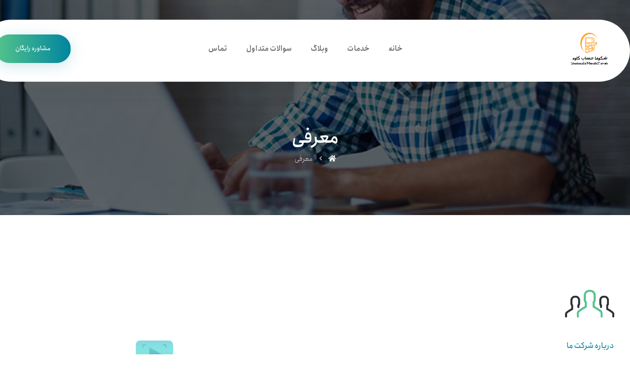

--- FILE ---
content_type: text/html; charset=UTF-8
request_url: https://shokoufahesab.com/about/
body_size: 19547
content:
<!DOCTYPE html>
<html dir="rtl" lang="fa-IR">
<head>
	<meta http-equiv="Content-Type" content="text/html; charset=UTF-8"/>
	<meta name="viewport" content="width=device-width, initial-scale=1.0, minimum-scale=1.0"/><title>معرفی &#8211; شکوفا حساب کاوه</title>
<meta name='robots' content='max-image-preview:large' />
<link rel="alternate" type="application/rss+xml" title="شکوفا حساب کاوه &raquo; خوراک" href="https://shokoufahesab.com/feed/" />
<link rel="alternate" type="application/rss+xml" title="شکوفا حساب کاوه &raquo; خوراک دیدگاه‌ها" href="https://shokoufahesab.com/comments/feed/" />
<link rel="alternate" title="oEmbed (JSON)" type="application/json+oembed" href="https://shokoufahesab.com/wp-json/oembed/1.0/embed?url=https%3A%2F%2Fshokoufahesab.com%2Fabout%2F" />
<link rel="alternate" title="oEmbed (XML)" type="text/xml+oembed" href="https://shokoufahesab.com/wp-json/oembed/1.0/embed?url=https%3A%2F%2Fshokoufahesab.com%2Fabout%2F&#038;format=xml" />
<style id='wp-img-auto-sizes-contain-inline-css' type='text/css'>
img:is([sizes=auto i],[sizes^="auto," i]){contain-intrinsic-size:3000px 1500px}
/*# sourceURL=wp-img-auto-sizes-contain-inline-css */
</style>
<style id='wp-emoji-styles-inline-css' type='text/css'>

	img.wp-smiley, img.emoji {
		display: inline !important;
		border: none !important;
		box-shadow: none !important;
		height: 1em !important;
		width: 1em !important;
		margin: 0 0.07em !important;
		vertical-align: -0.1em !important;
		background: none !important;
		padding: 0 !important;
	}
/*# sourceURL=wp-emoji-styles-inline-css */
</style>
<style id='wp-block-library-inline-css' type='text/css'>
:root{--wp-block-synced-color:#7a00df;--wp-block-synced-color--rgb:122,0,223;--wp-bound-block-color:var(--wp-block-synced-color);--wp-editor-canvas-background:#ddd;--wp-admin-theme-color:#007cba;--wp-admin-theme-color--rgb:0,124,186;--wp-admin-theme-color-darker-10:#006ba1;--wp-admin-theme-color-darker-10--rgb:0,107,160.5;--wp-admin-theme-color-darker-20:#005a87;--wp-admin-theme-color-darker-20--rgb:0,90,135;--wp-admin-border-width-focus:2px}@media (min-resolution:192dpi){:root{--wp-admin-border-width-focus:1.5px}}.wp-element-button{cursor:pointer}:root .has-very-light-gray-background-color{background-color:#eee}:root .has-very-dark-gray-background-color{background-color:#313131}:root .has-very-light-gray-color{color:#eee}:root .has-very-dark-gray-color{color:#313131}:root .has-vivid-green-cyan-to-vivid-cyan-blue-gradient-background{background:linear-gradient(135deg,#00d084,#0693e3)}:root .has-purple-crush-gradient-background{background:linear-gradient(135deg,#34e2e4,#4721fb 50%,#ab1dfe)}:root .has-hazy-dawn-gradient-background{background:linear-gradient(135deg,#faaca8,#dad0ec)}:root .has-subdued-olive-gradient-background{background:linear-gradient(135deg,#fafae1,#67a671)}:root .has-atomic-cream-gradient-background{background:linear-gradient(135deg,#fdd79a,#004a59)}:root .has-nightshade-gradient-background{background:linear-gradient(135deg,#330968,#31cdcf)}:root .has-midnight-gradient-background{background:linear-gradient(135deg,#020381,#2874fc)}:root{--wp--preset--font-size--normal:16px;--wp--preset--font-size--huge:42px}.has-regular-font-size{font-size:1em}.has-larger-font-size{font-size:2.625em}.has-normal-font-size{font-size:var(--wp--preset--font-size--normal)}.has-huge-font-size{font-size:var(--wp--preset--font-size--huge)}.has-text-align-center{text-align:center}.has-text-align-left{text-align:left}.has-text-align-right{text-align:right}.has-fit-text{white-space:nowrap!important}#end-resizable-editor-section{display:none}.aligncenter{clear:both}.items-justified-left{justify-content:flex-start}.items-justified-center{justify-content:center}.items-justified-right{justify-content:flex-end}.items-justified-space-between{justify-content:space-between}.screen-reader-text{border:0;clip-path:inset(50%);height:1px;margin:-1px;overflow:hidden;padding:0;position:absolute;width:1px;word-wrap:normal!important}.screen-reader-text:focus{background-color:#ddd;clip-path:none;color:#444;display:block;font-size:1em;height:auto;left:5px;line-height:normal;padding:15px 23px 14px;text-decoration:none;top:5px;width:auto;z-index:100000}html :where(.has-border-color){border-style:solid}html :where([style*=border-top-color]){border-top-style:solid}html :where([style*=border-right-color]){border-right-style:solid}html :where([style*=border-bottom-color]){border-bottom-style:solid}html :where([style*=border-left-color]){border-left-style:solid}html :where([style*=border-width]){border-style:solid}html :where([style*=border-top-width]){border-top-style:solid}html :where([style*=border-right-width]){border-right-style:solid}html :where([style*=border-bottom-width]){border-bottom-style:solid}html :where([style*=border-left-width]){border-left-style:solid}html :where(img[class*=wp-image-]){height:auto;max-width:100%}:where(figure){margin:0 0 1em}html :where(.is-position-sticky){--wp-admin--admin-bar--position-offset:var(--wp-admin--admin-bar--height,0px)}@media screen and (max-width:600px){html :where(.is-position-sticky){--wp-admin--admin-bar--position-offset:0px}}

/*# sourceURL=wp-block-library-inline-css */
</style><style id='global-styles-inline-css' type='text/css'>
:root{--wp--preset--aspect-ratio--square: 1;--wp--preset--aspect-ratio--4-3: 4/3;--wp--preset--aspect-ratio--3-4: 3/4;--wp--preset--aspect-ratio--3-2: 3/2;--wp--preset--aspect-ratio--2-3: 2/3;--wp--preset--aspect-ratio--16-9: 16/9;--wp--preset--aspect-ratio--9-16: 9/16;--wp--preset--color--black: #000000;--wp--preset--color--cyan-bluish-gray: #abb8c3;--wp--preset--color--white: #ffffff;--wp--preset--color--pale-pink: #f78da7;--wp--preset--color--vivid-red: #cf2e2e;--wp--preset--color--luminous-vivid-orange: #ff6900;--wp--preset--color--luminous-vivid-amber: #fcb900;--wp--preset--color--light-green-cyan: #7bdcb5;--wp--preset--color--vivid-green-cyan: #00d084;--wp--preset--color--pale-cyan-blue: #8ed1fc;--wp--preset--color--vivid-cyan-blue: #0693e3;--wp--preset--color--vivid-purple: #9b51e0;--wp--preset--gradient--vivid-cyan-blue-to-vivid-purple: linear-gradient(135deg,rgb(6,147,227) 0%,rgb(155,81,224) 100%);--wp--preset--gradient--light-green-cyan-to-vivid-green-cyan: linear-gradient(135deg,rgb(122,220,180) 0%,rgb(0,208,130) 100%);--wp--preset--gradient--luminous-vivid-amber-to-luminous-vivid-orange: linear-gradient(135deg,rgb(252,185,0) 0%,rgb(255,105,0) 100%);--wp--preset--gradient--luminous-vivid-orange-to-vivid-red: linear-gradient(135deg,rgb(255,105,0) 0%,rgb(207,46,46) 100%);--wp--preset--gradient--very-light-gray-to-cyan-bluish-gray: linear-gradient(135deg,rgb(238,238,238) 0%,rgb(169,184,195) 100%);--wp--preset--gradient--cool-to-warm-spectrum: linear-gradient(135deg,rgb(74,234,220) 0%,rgb(151,120,209) 20%,rgb(207,42,186) 40%,rgb(238,44,130) 60%,rgb(251,105,98) 80%,rgb(254,248,76) 100%);--wp--preset--gradient--blush-light-purple: linear-gradient(135deg,rgb(255,206,236) 0%,rgb(152,150,240) 100%);--wp--preset--gradient--blush-bordeaux: linear-gradient(135deg,rgb(254,205,165) 0%,rgb(254,45,45) 50%,rgb(107,0,62) 100%);--wp--preset--gradient--luminous-dusk: linear-gradient(135deg,rgb(255,203,112) 0%,rgb(199,81,192) 50%,rgb(65,88,208) 100%);--wp--preset--gradient--pale-ocean: linear-gradient(135deg,rgb(255,245,203) 0%,rgb(182,227,212) 50%,rgb(51,167,181) 100%);--wp--preset--gradient--electric-grass: linear-gradient(135deg,rgb(202,248,128) 0%,rgb(113,206,126) 100%);--wp--preset--gradient--midnight: linear-gradient(135deg,rgb(2,3,129) 0%,rgb(40,116,252) 100%);--wp--preset--font-size--small: 13px;--wp--preset--font-size--medium: 20px;--wp--preset--font-size--large: 36px;--wp--preset--font-size--x-large: 42px;--wp--preset--spacing--20: 0.44rem;--wp--preset--spacing--30: 0.67rem;--wp--preset--spacing--40: 1rem;--wp--preset--spacing--50: 1.5rem;--wp--preset--spacing--60: 2.25rem;--wp--preset--spacing--70: 3.38rem;--wp--preset--spacing--80: 5.06rem;--wp--preset--shadow--natural: 6px 6px 9px rgba(0, 0, 0, 0.2);--wp--preset--shadow--deep: 12px 12px 50px rgba(0, 0, 0, 0.4);--wp--preset--shadow--sharp: 6px 6px 0px rgba(0, 0, 0, 0.2);--wp--preset--shadow--outlined: 6px 6px 0px -3px rgb(255, 255, 255), 6px 6px rgb(0, 0, 0);--wp--preset--shadow--crisp: 6px 6px 0px rgb(0, 0, 0);}:where(.is-layout-flex){gap: 0.5em;}:where(.is-layout-grid){gap: 0.5em;}body .is-layout-flex{display: flex;}.is-layout-flex{flex-wrap: wrap;align-items: center;}.is-layout-flex > :is(*, div){margin: 0;}body .is-layout-grid{display: grid;}.is-layout-grid > :is(*, div){margin: 0;}:where(.wp-block-columns.is-layout-flex){gap: 2em;}:where(.wp-block-columns.is-layout-grid){gap: 2em;}:where(.wp-block-post-template.is-layout-flex){gap: 1.25em;}:where(.wp-block-post-template.is-layout-grid){gap: 1.25em;}.has-black-color{color: var(--wp--preset--color--black) !important;}.has-cyan-bluish-gray-color{color: var(--wp--preset--color--cyan-bluish-gray) !important;}.has-white-color{color: var(--wp--preset--color--white) !important;}.has-pale-pink-color{color: var(--wp--preset--color--pale-pink) !important;}.has-vivid-red-color{color: var(--wp--preset--color--vivid-red) !important;}.has-luminous-vivid-orange-color{color: var(--wp--preset--color--luminous-vivid-orange) !important;}.has-luminous-vivid-amber-color{color: var(--wp--preset--color--luminous-vivid-amber) !important;}.has-light-green-cyan-color{color: var(--wp--preset--color--light-green-cyan) !important;}.has-vivid-green-cyan-color{color: var(--wp--preset--color--vivid-green-cyan) !important;}.has-pale-cyan-blue-color{color: var(--wp--preset--color--pale-cyan-blue) !important;}.has-vivid-cyan-blue-color{color: var(--wp--preset--color--vivid-cyan-blue) !important;}.has-vivid-purple-color{color: var(--wp--preset--color--vivid-purple) !important;}.has-black-background-color{background-color: var(--wp--preset--color--black) !important;}.has-cyan-bluish-gray-background-color{background-color: var(--wp--preset--color--cyan-bluish-gray) !important;}.has-white-background-color{background-color: var(--wp--preset--color--white) !important;}.has-pale-pink-background-color{background-color: var(--wp--preset--color--pale-pink) !important;}.has-vivid-red-background-color{background-color: var(--wp--preset--color--vivid-red) !important;}.has-luminous-vivid-orange-background-color{background-color: var(--wp--preset--color--luminous-vivid-orange) !important;}.has-luminous-vivid-amber-background-color{background-color: var(--wp--preset--color--luminous-vivid-amber) !important;}.has-light-green-cyan-background-color{background-color: var(--wp--preset--color--light-green-cyan) !important;}.has-vivid-green-cyan-background-color{background-color: var(--wp--preset--color--vivid-green-cyan) !important;}.has-pale-cyan-blue-background-color{background-color: var(--wp--preset--color--pale-cyan-blue) !important;}.has-vivid-cyan-blue-background-color{background-color: var(--wp--preset--color--vivid-cyan-blue) !important;}.has-vivid-purple-background-color{background-color: var(--wp--preset--color--vivid-purple) !important;}.has-black-border-color{border-color: var(--wp--preset--color--black) !important;}.has-cyan-bluish-gray-border-color{border-color: var(--wp--preset--color--cyan-bluish-gray) !important;}.has-white-border-color{border-color: var(--wp--preset--color--white) !important;}.has-pale-pink-border-color{border-color: var(--wp--preset--color--pale-pink) !important;}.has-vivid-red-border-color{border-color: var(--wp--preset--color--vivid-red) !important;}.has-luminous-vivid-orange-border-color{border-color: var(--wp--preset--color--luminous-vivid-orange) !important;}.has-luminous-vivid-amber-border-color{border-color: var(--wp--preset--color--luminous-vivid-amber) !important;}.has-light-green-cyan-border-color{border-color: var(--wp--preset--color--light-green-cyan) !important;}.has-vivid-green-cyan-border-color{border-color: var(--wp--preset--color--vivid-green-cyan) !important;}.has-pale-cyan-blue-border-color{border-color: var(--wp--preset--color--pale-cyan-blue) !important;}.has-vivid-cyan-blue-border-color{border-color: var(--wp--preset--color--vivid-cyan-blue) !important;}.has-vivid-purple-border-color{border-color: var(--wp--preset--color--vivid-purple) !important;}.has-vivid-cyan-blue-to-vivid-purple-gradient-background{background: var(--wp--preset--gradient--vivid-cyan-blue-to-vivid-purple) !important;}.has-light-green-cyan-to-vivid-green-cyan-gradient-background{background: var(--wp--preset--gradient--light-green-cyan-to-vivid-green-cyan) !important;}.has-luminous-vivid-amber-to-luminous-vivid-orange-gradient-background{background: var(--wp--preset--gradient--luminous-vivid-amber-to-luminous-vivid-orange) !important;}.has-luminous-vivid-orange-to-vivid-red-gradient-background{background: var(--wp--preset--gradient--luminous-vivid-orange-to-vivid-red) !important;}.has-very-light-gray-to-cyan-bluish-gray-gradient-background{background: var(--wp--preset--gradient--very-light-gray-to-cyan-bluish-gray) !important;}.has-cool-to-warm-spectrum-gradient-background{background: var(--wp--preset--gradient--cool-to-warm-spectrum) !important;}.has-blush-light-purple-gradient-background{background: var(--wp--preset--gradient--blush-light-purple) !important;}.has-blush-bordeaux-gradient-background{background: var(--wp--preset--gradient--blush-bordeaux) !important;}.has-luminous-dusk-gradient-background{background: var(--wp--preset--gradient--luminous-dusk) !important;}.has-pale-ocean-gradient-background{background: var(--wp--preset--gradient--pale-ocean) !important;}.has-electric-grass-gradient-background{background: var(--wp--preset--gradient--electric-grass) !important;}.has-midnight-gradient-background{background: var(--wp--preset--gradient--midnight) !important;}.has-small-font-size{font-size: var(--wp--preset--font-size--small) !important;}.has-medium-font-size{font-size: var(--wp--preset--font-size--medium) !important;}.has-large-font-size{font-size: var(--wp--preset--font-size--large) !important;}.has-x-large-font-size{font-size: var(--wp--preset--font-size--x-large) !important;}
/*# sourceURL=global-styles-inline-css */
</style>

<style id='classic-theme-styles-inline-css' type='text/css'>
/*! This file is auto-generated */
.wp-block-button__link{color:#fff;background-color:#32373c;border-radius:9999px;box-shadow:none;text-decoration:none;padding:calc(.667em + 2px) calc(1.333em + 2px);font-size:1.125em}.wp-block-file__button{background:#32373c;color:#fff;text-decoration:none}
/*# sourceURL=/wp-includes/css/classic-themes.min.css */
</style>
<link rel='stylesheet' id='vc_font_awesome_5_shims-css' href='https://shokoufahesab.com/wp-content/plugins/js_composer/assets/lib/bower/font-awesome/css/v4-shims.min.css?ver=6.7.0' type='text/css' media='all' />
<link rel='stylesheet' id='vc_font_awesome_5-css' href='https://shokoufahesab.com/wp-content/plugins/js_composer/assets/lib/bower/font-awesome/css/all.min.css?ver=6.7.0' type='text/css' media='all' />
<link rel='stylesheet' id='cz-icons-pack-css' href='https://shokoufahesab.com/wp-content/plugins/codevz-plus/admin/fields/codevz_fields/icons/czicons.css?ver=4.3.2' type='text/css' media='all' />
<link rel='stylesheet' id='rtl-xtra-front-css' href='https://shokoufahesab.com/wp-content/plugins/codevz-plus/rtl-xtra/css/rtl-xtra-front.css?ver=6.9' type='text/css' media='all' />
<link rel='stylesheet' id='js_composer_front-css' href='https://shokoufahesab.com/wp-content/plugins/js_composer/assets/css/js_composer.min.css?ver=6.7.0' type='text/css' media='all' />
<link rel='stylesheet' id='rtl-js_composer_front-css' href='https://shokoufahesab.com/wp-content/plugins/codevz-plus/rtl-xtra/css/xtra_js_composer.min.css?ver=6.9' type='text/css' media='all' />
<link rel='stylesheet' id='contact-form-7-css' href='https://shokoufahesab.com/wp-content/plugins/contact-form-7/includes/css/styles.css?ver=5.5.5' type='text/css' media='all' />
<link rel='stylesheet' id='contact-form-7-rtl-css' href='https://shokoufahesab.com/wp-content/plugins/contact-form-7/includes/css/styles-rtl.css?ver=5.5.5' type='text/css' media='all' />
<link rel='stylesheet' id='codevz-style-css' href='https://shokoufahesab.com/wp-content/themes/xtra/style.css?ver=6.9' type='text/css' media='all' />
<link rel='stylesheet' id='codevz-child-style-css' href='https://shokoufahesab.com/wp-content/themes/xtra-child/style.css?ver=6.9' type='text/css' media='all' />
<link rel='stylesheet' id='xtra-css' href='https://shokoufahesab.com/wp-content/themes/xtra/assets/css/core.css?ver=4.4.2' type='text/css' media='all' />
<link rel='stylesheet' id='xtra-laptop-css' href='https://shokoufahesab.com/wp-content/themes/xtra/assets/css/core-laptop.css?ver=4.4.2' type='text/css' media='screen and (max-width: 1024px)' />
<link rel='stylesheet' id='xtra-tablet-css' href='https://shokoufahesab.com/wp-content/themes/xtra/assets/css/core-tablet.css?ver=4.4.2' type='text/css' media='screen and (max-width: 768px)' />
<link rel='stylesheet' id='xtra-mobile-css' href='https://shokoufahesab.com/wp-content/themes/xtra/assets/css/core-mobile.css?ver=4.4.2' type='text/css' media='screen and (max-width: 480px)' />
<link rel='stylesheet' id='xtra-rtl-css' href='https://shokoufahesab.com/wp-content/themes/xtra/assets/css/core.rtl.css?ver=4.4.2' type='text/css' media='all' />
<link rel='stylesheet' id='codevz-share-css' href='https://shokoufahesab.com/wp-content/plugins/codevz-plus/assets/css/share.css?ver=4.3.2' type='text/css' media='all' />
<link rel='stylesheet' id='codevz-mobile-fixed-nav-css' href='https://shokoufahesab.com/wp-content/plugins/codevz-plus/assets/css/mobile-nav.css?ver=4.3.2' type='text/css' media='all' />
<link rel='stylesheet' id='codevz-plugin-css' href='https://shokoufahesab.com/wp-content/plugins/codevz-plus/assets/css/codevzplus.css?ver=4.3.2' type='text/css' media='all' />
<style id='codevz-plugin-inline-css' type='text/css'>
.elementor-widget-cz_2_buttons .elementor-widget-container,.elementor-widget-cz_hotspot .elementor-widget-container,.elementor-widget-cz_subscribe .elementor-widget-container,.elementor-widget-cz_free_position_element .elementor-widget-container{min-height: 1px}
#cz_23435 > div{width:100px;position:relative;float:right;margin:0 auto;}#cz_52150 .cz_counter_num_wrap{font-size:30px;color:#ffffff;font-weight:900;background-color:#55c48b;width:150px;padding:15px 20px;margin-bottom:10px;border-radius:200px}#cz_52150 .cz_counter_after{font-size:16px;color:#01849f}#cz_83678 .cz_counter_num_wrap{font-size:30px;color:#ffffff;font-weight:900;background-color:#55c48b;width:150px;padding:15px 20px;margin-bottom:10px;border-radius:200px}#cz_83678 .cz_counter_after{font-size:16px;color:#01849f}#cz_26221 .cz_counter_num_wrap{font-size:30px;color:#ffffff;font-weight:900;background-color:#55c48b;width:150px;padding:15px 20px;margin-bottom:10px;border-radius:200px}#cz_26221 .cz_counter_after{font-size:16px;color:#01849f}#cz_75443 .cz_image_in{margin-top:75px;margin-bottom:75px}#cz_75443 > div{position:relative;display: table;margin:0 auto;}#cz_67806 svg{height:100px}#cz_47987 > div{width:100px;position:relative;display: table;margin:0 auto;}#cz_107989 .cz_vp_c{border-radius:10px;box-shadow:0px 8px 30px 0px rgba(0,0,0,0.2)}#cz_107989 span{color:#ffffff;background-color:#55c48b;padding:30px;box-shadow:0px 8px 30px 0px rgba(85,196,139,0.3)}#cz_107989 .cz_vp_inner{margin:30px}#cz_38722 .service_text{color:#777777}#cz_38722 h3,#cz_38722 h3 a{color:#000000;border-style:none}#cz_38722 .service_img:not(.service_number){margin-top:5px}#cz_110638 .service_text{color:#777777}#cz_110638 h3,#cz_110638 h3 a{color:#000000;border-style:none}#cz_110638 .service_img:not(.service_number){margin-top:5px}#cz_15109 .service_text{color:#777777}#cz_15109 h3,#cz_15109 h3 a{color:#000000;border-style:none}#cz_15109 .service_img:not(.service_number){margin-top:5px}#cz_33565 .cz_title_icon_before{font-size:60px;color:#ffffff;margin-right:15px}.rtl #cz_33565 .cz_title_icon_before{margin-right:0;margin-left:15px}#cz_83434, #cz_83434:before{font-size:20px;color:#01849f;background-color:transparent;background-image:linear-gradient(90deg,#ffffff,rgba(255,255,255,0.99));margin-top:40px}#cz_62131 > div{width:100px;position:relative;float:right;margin:0 auto;}#cz_103320 .cz_title_content{padding-right:60px}.rtl #cz_103320 .cz_title_content{padding-right:0;padding-left:60px}#cz_45277 .cz_image_in{margin-bottom:-40px}#cz_45277 > div{position:relative;display: table;margin:0 auto;}#cz_33760{margin-top:-50px;margin-bottom:-10px}#cz_33760 div.slick-slide{padding:50px 50px 70px}#cz_33760 .slick-dots{bottom:-15px;z-index:9}#cz_33760 .slick-dots li button{border-style:solid;border-color:#01849f}#cz_33760 .slick-list{margin: 0 -0px;clip-path:inset(0 0px 0 0px)}#cz_33760 .slick-slide{margin: 0 0px}#cz_78738 .cz_testimonials_content{font-size:22px;color:#303030;font-weight:500;line-height:1.6;background-color:#ffffff;padding:65px 65px 70px;border-radius:5px;box-shadow:0px 8px 40px 0px rgba(0,0,0,0.15)}#cz_78738 .cz_testimonials_avatar{box-shadow:0px 8px 40px 0px rgba(0,0,0,0.18)}#cz_78738 .cz_testimonials_name{color:#55c48b}#cz_78738.cz_testimonials_bottom_arrow .cz_testimonials_content:after{border-top-color: rgba(167,167,167,0.1)}#cz_78738.cz_testimonials_top_arrow .cz_testimonials_content:after{border-left-color: rgba(167,167,167,0.1)}#cz_32224 .cz_testimonials_content{font-size:22px;color:#303030;font-weight:500;line-height:1.6;background-color:#ffffff;padding:65px 65px 70px;border-radius:5px;box-shadow:0px 8px 40px 0px rgba(0,0,0,0.15)}#cz_32224 .cz_testimonials_avatar{box-shadow:0px 8px 40px 0px rgba(0,0,0,0.18)}#cz_32224 .cz_testimonials_name{color:#55c48b}#cz_32224.cz_testimonials_bottom_arrow .cz_testimonials_content:after{border-top-color: rgba(167,167,167,0.1)}#cz_32224.cz_testimonials_top_arrow .cz_testimonials_content:after{border-left-color: rgba(167,167,167,0.1)}#cz_63379 .cz_testimonials_content{font-size:22px;color:#303030;font-weight:500;line-height:1.6;background-color:#ffffff;padding:65px 65px 70px;border-radius:5px;box-shadow:0px 8px 40px 0px rgba(0,0,0,0.15)}#cz_63379 .cz_testimonials_avatar{box-shadow:0px 8px 40px 0px rgba(0,0,0,0.18)}#cz_63379 .cz_testimonials_name{color:#55c48b}#cz_63379.cz_testimonials_bottom_arrow .cz_testimonials_content:after{border-top-color: rgba(167,167,167,0.1)}#cz_63379.cz_testimonials_top_arrow .cz_testimonials_content:after{border-left-color: rgba(167,167,167,0.1)}#cz_21162{background-color:#e0e0e0;height:1px;padding-top:0px;padding-bottom:0px;margin-top:0px;margin-bottom:0px}#cz_23874 .cz_image_in{opacity:0.5}#cz_23874:hover .cz_image_in, .cz_box_front_inner:hover > div > #cz_23874 .cz_image_in{opacity:1}#cz_23874 > div{position:relative;display: table;margin:0 auto;}#cz_101230 .cz_image_in{opacity:0.5}#cz_101230:hover .cz_image_in, .cz_box_front_inner:hover > div > #cz_101230 .cz_image_in{opacity:1}#cz_101230 > div{position:relative;display: table;margin:0 auto;}#cz_50154 .cz_image_in{opacity:0.5}#cz_50154:hover .cz_image_in, .cz_box_front_inner:hover > div > #cz_50154 .cz_image_in{opacity:1}#cz_50154 > div{position:relative;display: table;margin:0 auto;}#cz_27092 .cz_image_in{opacity:0.5}#cz_27092:hover .cz_image_in, .cz_box_front_inner:hover > div > #cz_27092 .cz_image_in{opacity:1}#cz_27092 > div{position:relative;display: table;margin:0 auto;}#cz_21051 .cz_image_in{opacity:0.5}#cz_21051:hover .cz_image_in, .cz_box_front_inner:hover > div > #cz_21051 .cz_image_in{opacity:1}#cz_21051 > div{position:relative;display: table;margin:0 auto;}@media screen and (max-width:768px){#cz_103320 .cz_title_content{padding-right:0px}}@media screen and (max-width:768px){#cz_23874 .cz_image_in{margin-bottom:30px}}@media screen and (max-width:768px){#cz_101230 .cz_image_in{margin-bottom:30px}}@media screen and (max-width:768px){#cz_50154 .cz_image_in{margin-bottom:30px}}@media screen and (max-width:768px){#cz_27092 .cz_image_in{margin-bottom:30px}}@media screen and (max-width:480px){#cz_107989 span{font-size:20px;padding:5px}#cz_107989 .cz_vp_inner{font-size:14px;margin:0px}}@media screen and (max-width:480px){#cz_83434, #cz_83434:before{font-size:15px}}@media screen and (max-width:480px){#cz_45277 .cz_image_in{margin-bottom:-10px}}@media screen and (max-width:480px){#cz_33760 div.slick-slide{padding:30px 30px 60px}}@media screen and (max-width:480px){#cz_78738 .cz_testimonials_content{padding:40px 40px 50px}}@media screen and (max-width:480px){#cz_32224 .cz_testimonials_content{padding:40px 40px 50px}}@media screen and (max-width:480px){#cz_63379 .cz_testimonials_content{padding:40px 40px 50px}}
/*# sourceURL=codevz-plugin-inline-css */
</style>
<link rel='stylesheet' id='xtra-elementor-front-css' href='https://shokoufahesab.com/wp-content/plugins/codevz-plus/assets/css/elementor.css?ver=4.3.2' type='text/css' media='all' />
<script type="text/javascript" src="https://shokoufahesab.com/wp-includes/js/jquery/jquery.min.js?ver=3.7.1" id="jquery-core-js"></script>
<script type="text/javascript" src="https://shokoufahesab.com/wp-includes/js/jquery/jquery-migrate.min.js?ver=3.4.1" id="jquery-migrate-js"></script>
<link rel="https://api.w.org/" href="https://shokoufahesab.com/wp-json/" /><link rel="alternate" title="JSON" type="application/json" href="https://shokoufahesab.com/wp-json/wp/v2/pages/14" /><link rel="EditURI" type="application/rsd+xml" title="RSD" href="https://shokoufahesab.com/xmlrpc.php?rsd" />
<meta name="generator" content="WordPress 6.9" />
<link rel="canonical" href="https://shokoufahesab.com/about/" />
<link rel='shortlink' href='https://shokoufahesab.com/?p=14' />
<meta name="format-detection" content="telephone=no">
<meta name="generator" content="Powered by WPBakery Page Builder - drag and drop page builder for WordPress."/>
<meta name="generator" content="Powered by Slider Revolution 6.5.6 - responsive, Mobile-Friendly Slider Plugin for WordPress with comfortable drag and drop interface." />
<link rel="icon" href="https://shokoufahesab.com/wp-content/uploads/2022/01/cropped-slider-layer-1-32x32.png" sizes="32x32" />
<link rel="icon" href="https://shokoufahesab.com/wp-content/uploads/2022/01/cropped-slider-layer-1-192x192.png" sizes="192x192" />
<link rel="apple-touch-icon" href="https://shokoufahesab.com/wp-content/uploads/2022/01/cropped-slider-layer-1-180x180.png" />
<meta name="msapplication-TileImage" content="https://shokoufahesab.com/wp-content/uploads/2022/01/cropped-slider-layer-1-270x270.png" />
<style id="xtra-inline-css" data-noptimize>.admin-bar .cz_fixed_top_border{top:32px}.admin-bar i.offcanvas-close {top: 32px}.admin-bar .offcanvas_area, .admin-bar .hidden_top_bar{margin-top: 32px}.admin-bar .header_5,.admin-bar .onSticky{top: 32px}@media screen and (max-width:768px) {.admin-bar .header_5,.admin-bar .onSticky,.admin-bar .cz_fixed_top_border,.admin-bar i.offcanvas-close {top: 46px}.admin-bar .onSticky {top: 0}.admin-bar .offcanvas_area,.admin-bar .offcanvas_area,.admin-bar .hidden_top_bar{margin-top:46px;height:calc(100% - 46px);}}.row{width: 1260px}

/* Theme color */a:hover, .sf-menu > .cz.current_menu > a, .sf-menu > .cz .cz.current_menu > a,.sf-menu > .current-menu-parent > a,.comment-text .star-rating span,.xtra-404 span {color: #55c48b} 
form button, .button, #edd-purchase-button, .edd-submit, .edd-submit.button.blue, .edd-submit.button.blue:hover, .edd-submit.button.blue:focus, [type=submit].edd-submit, .sf-menu > .cz > a:before,.sf-menu > .cz > a:before,
.post-password-form input[type="submit"], .wpcf7-submit, .submit_user, 
#commentform #submit, .commentlist li.bypostauthor > .comment-body:after,.commentlist li.comment-author-admin > .comment-body:after, 
 .pagination .current, .pagination > b, .pagination a:hover, .page-numbers .current, .page-numbers a:hover, .pagination .next:hover, 
.pagination .prev:hover, input[type=submit], .sticky:before, .commentlist li.comment-author-admin .fn,
input[type=submit],input[type=button],.cz_header_button,.cz_default_portfolio a,
.cz_readmore, .more-link, .cz_btn  {background-color: #55c48b}
.cs_load_more_doing, div.wpcf7 .wpcf7-form .ajax-loader {border-right-color: #55c48b}
input:focus,textarea:focus,select:focus {border-color: #55c48b !important}
::selection {background-color: #55c48b;color: #fff}
::-moz-selection {background-color: #55c48b;color: #fff}

/* Custom */#rev_slider_1_1_wrapper .tp-shape, #rev_slider_1_1_wrapper .rev-btn {
    box-shadow: 0px 10px 50px rgba(0,0,0,0.2) !important
}

/* Dynamic  */form button,.comment-form button,.cz_btn,.cz_btn_half_to_fill:before,.cz_btn_half_to_fill_v:before,.cz_btn_half_to_fill:after,.cz_btn_half_to_fill_v:after,.cz_btn_unroll_v:before, .cz_btn_unroll_h:before,.cz_btn_fill_up:before,.cz_btn_fill_down:before,.cz_btn_fill_left:before,.cz_btn_fill_right:before,.wpcf7-submit,input[type=submit],input[type=button],.button,.cz_header_button,.woocommerce a.button,.woocommerce input.button,.woocommerce #respond input#submit.alt,.woocommerce a.button.alt,.woocommerce button.button.alt,.woocommerce input.button.alt,.woocommerce #respond input#submit, .woocommerce a.button, .woocommerce button.button, .woocommerce input.button, #edd-purchase-button, .edd-submit, [type=submit].edd-submit, .edd-submit.button.blue,.woocommerce #payment #place_order, .woocommerce-page #payment #place_order,.woocommerce button.button:disabled, .woocommerce button.button:disabled[disabled], .woocommerce a.button.wc-forward{background-color:transparent;background-image:linear-gradient(90deg,#55c48b,#01849f);padding:15px 40px;border-radius:50px;box-shadow:0px 6px 30px 0px rgba(1,132,159,0.2)}form button:hover,.comment-form button:hover,.cz_btn:hover,.cz_btn_half_to_fill:hover:before, .cz_btn_half_to_fill_v:hover:before,.cz_btn_half_to_fill:hover:after, .cz_btn_half_to_fill_v:hover:after,.cz_btn_unroll_v:after, .cz_btn_unroll_h:after,.cz_btn_fill_up:after,.cz_btn_fill_down:after,.cz_btn_fill_left:after,.cz_btn_fill_right:after,.wpcf7-submit:hover,input[type=submit]:hover,input[type=button]:hover,.button:hover,.cz_header_button:hover,.woocommerce a.button:hover,.woocommerce input.button:hover,.woocommerce #respond input#submit.alt:hover,.woocommerce a.button.alt:hover,.woocommerce button.button.alt:hover,.woocommerce input.button.alt:hover,.woocommerce #respond input#submit:hover, .woocommerce a.button:hover, .woocommerce button.button:hover, .woocommerce input.button:hover, #edd-purchase-button:hover, .edd-submit:hover, [type=submit].edd-submit:hover, .edd-submit.button.blue:hover, .edd-submit.button.blue:focus,.woocommerce #payment #place_order:hover, .woocommerce-page #payment #place_order:hover,.woocommerce div.product form.cart .button:hover,.woocommerce button.button:disabled:hover, .woocommerce button.button:disabled[disabled]:hover, .woocommerce a.button.wc-forward:hover{box-shadow:0px 8px 30px 0px rgba(1,132,159,0.5)}.widget{background-color:rgba(0,0,0,0.02);border-style:solid;border-width:1px;border-color:rgba(1,132,159,0.07);border-radius:5px}.widget > h4{font-size:18px;color:#01849f;text-align:center;padding:20px 30px;margin:-30px -30px 30px;border-style:solid;border-bottom-width:1px;border-color:rgba(1,132,159,0.09)}input,textarea,select,.qty,.woocommerce-input-wrapper .select2-selection--single{padding-right:20px;padding-left:20px;border-radius:25px}div.logo_hover_tooltip{width:560px;padding:30px;border-style:solid;border-radius:10px;box-shadow:0px 10px 34px rgba(10,10,10,0.1)}.elms_row .cz_social a, .fixed_side .cz_social a, #xtra-social-popup [class*="xtra-social-type-"] a{font-size:16px;color:#262626;padding:10px 5px;border-style:solid;border-radius:0px}.elms_row .cz_social a:hover, .fixed_side .cz_social a:hover, #xtra-social-popup [class*="xtra-social-type-"] a:hover{color:#ffffff}.header_1{background-color:#f0f0f0;border-style:solid;border-bottom-width:1px;border-color:#dfdfdf}#menu_header_1 > .cz > a:hover,#menu_header_1 > .cz:hover > a,#menu_header_1 > .cz.current_menu > a,#menu_header_1 > .current-menu-parent > a{color:#55c48b}#menu_header_1 .cz .cz a:hover,#menu_header_1 .cz .cz:hover > a,#menu_header_1 .cz .cz.current_menu > a,#menu_header_1 .cz .current_menu > .current_menu{color:#55c48b}.header_2 .row{background-color:#ffffff;padding-right:30px;padding-left:30px;margin-top:40px;border-radius:100px;box-shadow:0px 8px 48px 0px rgba(58,58,58,0.12)}#menu_header_2 > .cz > a{font-size:15px;color:#636363;font-weight:700;padding:10px 0px;margin-right:18px;margin-left:18px}#menu_header_2 > .cz > a:hover,#menu_header_2 > .cz:hover > a,#menu_header_2 > .cz.current_menu > a,#menu_header_2 > .current-menu-parent > a{color:#55c48b}#menu_header_2 > .cz > a:before{background-color:rgba(1,132,159,0.08);width:35px;height:35px;border-radius:100px;right:-15px;bottom:10px}#menu_header_2 .cz .sub-menu:not(.cz_megamenu_inner_ul),#menu_header_2 .cz_megamenu_inner_ul .cz_megamenu_inner_ul{background-color:#ffffff;padding:20px 0px;margin-top:0px;margin-right:24px;margin-left:24px;border-radius:5px;box-shadow:0px 10px 50px 0px rgba(0,0,0,0.1)}#menu_header_2 .cz .cz a{font-size:14px;color:#000000;border-style:solid;border-right-width:5px;border-left-width:0;border-color:rgba(255,255,255,0.01)}#menu_header_2 .cz .cz a:hover,#menu_header_2 .cz .cz:hover > a,#menu_header_2 .cz .cz.current_menu > a,#menu_header_2 .cz .current_menu > .current_menu{color:#55c48b;padding-left:27px;border-style:solid;border-color:#55c48b}.onSticky{background-color:#ffffff !important;box-shadow:0px 10px 40px 0px rgba(0,0,0,0.06) !important}.onSticky .row{margin-top:0px !important;box-shadow:0px 0px 0px 0px rgba(0,0,0,0.01) !important}.header_4{box-shadow:0px 10px 50px rgba(0,0,0,0.1)}#menu_header_4{background-color:transparent;background-image:linear-gradient(180deg,#55c48b,#242424)}#menu_header_4 > .cz > a{color:#eaeaea}#menu_header_4 > .cz > a:hover,#menu_header_4 > .cz:hover > a,#menu_header_4 > .cz.current_menu > a,#menu_header_4 > .current-menu-parent > a{color:#ffffff}#menu_header_4 .cz .cz a{color:#ffffff}.hidden_top_bar{color:#0a0101;background-color:#ffffff;border-style:solid;border-width:0 0 2px;border-color:#ffffff;transform: translateY(calc(-100% + 2px))}.hidden_top_bar > i{color:#000000;background:#ffffff;padding:14px 16px 15px 16px;border-style:solid;border-radius:0px}.page_title,.header_onthe_cover .page_title{background-position:center bottom;background-size:cover;background-image:linear-gradient(90deg,rgba(0,0,0,0.6),rgba(0,0,0,0.6)),url(https://shokoufahesab.com/wp-content/uploads/2017/06/post3-1.jpg);padding-top:275px;padding-bottom:100px}.page_title .section_title{font-size:36px;color:#ffffff;margin-top:-20px}.page_title a,.page_title i{color:#ffffff}.breadcrumbs{padding-top:4px;padding-bottom:0px}[class*="cz_tooltip_"] [data-title]:after{font-family:"sc_Anjoman"}body, body.rtl, .rtl form{font-family:'sc_Anjoman'}.footer_1 .row{border-width:0 0 1px;border-color:rgba(255,255,255,0.14)}.cz_middle_footer{background-color:rgba(1,132,159,0.1);padding-top:100px}.footer_widget{color:#707070;padding:50px 10px}.cz_middle_footer a{color:#000000}.cz_middle_footer a:hover{color:#55c48b;font-weight:700}.footer_2{background-color:#01849f}i.backtotop{font-size:14px;color:#ffffff;background-color:#55c48b;border-radius:100px}i.fixed_contact{font-size:14px;color:#ffffff;background-color:#55c48b;margin-right:5px;border-radius:0px}div.fixed_contact{border-radius:0px}.footer_widget > h4{font-size:16px;color:#a0a0a0;border-style:solid;border-width:0 0 1px}.woocommerce ul.products li.product a img{border-style:solid;border-width:2px;border-color:#01849f}.woocommerce ul.products li.product .woocommerce-loop-category__title, .woocommerce ul.products li.product .woocommerce-loop-product__title, .woocommerce ul.products li.product h3,.woocommerce.woo-template-2 ul.products li.product .woocommerce-loop-category__title, .woocommerce.woo-template-2 ul.products li.product .woocommerce-loop-product__title, .woocommerce.woo-template-2 ul.products li.product h3{margin-bottom:-10px}.woocommerce ul.products li.product .star-rating{color:#55c48b;position:absolute;top:40px;right:8px;opacity:0.8}.woocommerce ul.products li.product .button.add_to_cart_button, .woocommerce ul.products li.product .button[class*="product_type_"]{background-color:transparent;background-image:linear-gradient(90deg,#55c48b,#01849f)}.woocommerce span.onsale, .woocommerce ul.products li.product .onsale,.woocommerce.single span.onsale, .woocommerce.single ul.products li.product .onsale{font-size:18px;color:#55c48b;line-height:1em;background-color:rgba(85,196,139,0.2);width:1em;height:1em;padding:9px 15px;border-radius:0 0 5px 0;top:0px;left:0px}.woocommerce ul.products li.product .price{font-size:16px;color:#ffffff;background-color:#01849f;padding:2px 15px;border-radius:0 5px 0 5px;top:0px;right:0px}.woocommerce div.product .summary p.price, .woocommerce div.product .summary span.price{color:#55c48b}.page_content img, a.cz_post_image img, footer img, .cz_image_in, .wp-block-gallery figcaption, .cz_grid .cz_grid_link{border-radius:5px}.tagcloud a, .cz_post_cat a{padding:5px 15px;border-style:solid;border-color:rgba(85,196,139,0.1);border-radius:150px}.tagcloud a:hover, .cz_post_cat a:hover{color:#ffffff;background-color:#55c48b;border-style:solid;border-color:#55c48b}.pagination a, .pagination > b, .pagination span, .page-numbers a, .page-numbers span, .woocommerce nav.woocommerce-pagination ul li a, .woocommerce nav.woocommerce-pagination ul li span{color:#55c48b;border-style:solid;border-color:rgba(85,196,139,0.4);border-radius:100px}.cz-cpt-post .cz_readmore, .cz-cpt-post .more-link{font-size:16px;color:#ffffff;background-color:transparent;background-image:linear-gradient(90deg,#55c48b,#01849f);padding-right:22px;padding-left:17px;border-style:solid;border-radius:50px}.rtl.cz-cpt-post .cz_readmore,.rtl.cz-cpt-post .more-link{padding-left: 15px;padding-right: 10px}.cz-cpt-post .cz_readmore:hover, .cz-cpt-post .more-link:hover{color:#ffffff;background-color:transparent;background-image:linear-gradient(90deg,#01849f,#55c48b);box-shadow:0px 8px 30px 0px rgba(85,196,139,0.48)}.cz-cpt-post .cz_readmore i, .cz-cpt-post .more-link i{color:#ffffff;border-style:solid;border-radius:0px}.woocommerce div.product div.images img{border-style:solid;border-width:1px 1px 4px;border-color:rgba(1,132,159,0.23)}.cz-cpt-post .cz_default_loop > div{background-color:rgba(0,0,0,0.01);padding:30px;margin-top:40px;margin-bottom:40px;border-style:solid;border-width:1px;border-color:rgba(1,132,159,0.07);border-radius:5px}.next_prev .previous i,.next_prev .next i{color:#ffffff;background-color:transparent;background-image:linear-gradient(90deg,#55c48b,#01849f);border-radius:100px}.cz-cpt-portfolio .cz_default_loop .cz_post_title h3{color:#55c48b}.cz-cpt-post .cz_post_image, .cz-cpt-post .cz_post_svg{background-color:#55c48b;margin-top:-60px;margin-bottom:0px;border-radius:5px;box-shadow:0px 8px 30px 0px rgba(0,0,0,0.14)}[class*="cz_tooltip_"] [data-title]:after{color:#ffffff;background-color:#55c48b}#menu_header_2 .sub-menu .sub-menu:not(.cz_megamenu_inner_ul){margin-top:-17px;margin-right:10px;margin-left:10px}.footer_widget > h4:before{background-color:#55c48b;width:10px;height:10px;margin-right:-10px;margin-left:-10px;border-radius:20px;bottom:-6px}.cz-cpt-post article .cz_post_icon{font-size:30px;color:#ffffff;background-color:#55c48b;padding:40px;border-radius:150px}.single_con .tagcloud a:first-child, .single_con .cz_post_cat a:first-child{color:#ffffff;background-color:#55c48b}.next_prev .previous:hover i,.next_prev .next:hover i{color:#ffffff;background-color:#55c48b;box-shadow:0px 8px 30px 0px rgba(85,196,139,0.5)}.xtra-comments .commentlist li article{background-color:rgba(0,0,0,0.01);padding:30px;border-style:solid;border-width:1px;border-color:rgba(1,132,159,0.07);border-radius:5px}.woocommerce.single span.onsale{border-radius:5px;top:15px;right:15px}.sidebar_inner{border-radius:5px}.cz_default_loop.sticky > div{margin-top:-1px}.cz-cpt-post .cz_readmore:hover i, .cz-cpt-post .more-link:hover i{color:#ffffff}.widget > h4:before{background-color:#01849f;width:20px;height:3px;left:calc(50% - 10px)}.rtl .widget > h4:before{left:auto;right:calc(50% - 10px)}.cz-cpt-post .cz_default_loop .cz_post_author_avatar img{border-radius:50px}div.xtra-share{background-color:rgba(0,0,0,0.02);margin-top:60px;border-style:solid;border-width:1px;border-color:rgba(1,132,159,0.07);border-radius:5px;display:flex}div.xtra-share a{color:#a3a3a3;width:100%;border-radius:100px;opacity:1}.xtra-comments,.content.cz_related_posts,.cz_author_box,.related.products,.upsells.products,.up-sells.products{background-color:rgba(0,0,0,0.01);padding:30px;margin-top:40px;margin-bottom:40px;border-style:solid;border-width:1px;border-color:rgba(1,132,159,0.07);border-radius:5px}.cz_related_posts .cz_related_post .cz_post_image{margin-top:10px;box-shadow:0px 8px 30px 0px rgba(0,0,0,0.15)}.next_prev h4{font-size:20px}.next_prev h4 small{font-size:14px;color:#c1c1c1;margin-bottom:2px}.woocommerce .woocommerce-result-count{color:rgba(48,48,48,0.48)}.products .product .xtra-product-quick-view{font-size:20px;padding:20px;border-radius:5px}.products .product .xtra-add-to-wishlist{font-size:20px;padding:20px;border-radius:5px}.products .product .xtra-add-to-wishlist:hover{background-color:#01849f}.products .product .xtra-product-quick-view:hover{background-color:#01849f}.woocommerce div.product .woocommerce-tabs ul.tabs li{background-color:#ffffff;border-style:solid;border-width:1px;border-color:rgba(1,132,159,0.07);border-radius:5px 5px 0 0}.woocommerce div.product .woocommerce-tabs .panel{background-color:rgba(0,0,0,0.02);border-style:solid;border-width:1px;border-color:rgba(1,132,159,0.07);border-radius:5px}.woocommerce div.product .woocommerce-tabs ul.tabs li.active{background-color:rgba(0,0,0,0.02);border-style:solid;border-width:1px 1px 0px;border-color:rgba(1,132,159,0.07);border-radius:5px 5px 0 0}.cz-cpt-post .cz_default_loop .cz_post_title h3{margin-top:40px}.quantity-down{color:#ffffff;background-color:transparent;background-image:linear-gradient(90deg,#55c48b,#01849f);border-radius:99px}.quantity-down:hover{box-shadow:0px 12px 30px 0px rgba(1,132,159,0.5)}.quantity-up{color:#ffffff;background-color:transparent;background-image:linear-gradient(90deg,#55c48b,#01849f);border-radius:99px}.quantity-up:hover{box-shadow:0px 12px 30px 0px rgba(1,132,159,0.5)}.woocommerce .cart .xtra-product-icons{font-size:20px;background-color:transparent;background-image:linear-gradient(90deg,#55c48b,#01849f);padding:2px;border-radius:99px}.woocommerce .cart .xtra-product-icons:hover{box-shadow:0px 12px 30px 0px rgba(1,132,159,0.5)}div.xtra-share:before{font-size:24px;color:#ededed;font-weight:900;line-height:1;letter-spacing:0px;border-radius:5px 5px 5px 0;position:absolute;top:-27px;right:0px}.xtra-fixed-mobile-nav{background-color:transparent;background-image:linear-gradient(90deg,#55c48b,#01849f)}.xtra-fixed-mobile-nav a:hover,.xtra-fixed-mobile-nav .xtra-active{color:#01849f;background-color:#ffffff}.xtra-fixed-mobile-nav a span{font-size:12px}

/* Responsive */@media screen and (max-width:1260px){#layout{width:100%!important}#layout.layout_1,#layout.layout_2{width:95%!important}.row{width:90% !important;padding:0}blockquote{padding:20px}footer .elms_center,footer .have_center .elms_left, footer .have_center .elms_center, footer .have_center .elms_right{float:none;display:table;text-align:center;margin:0 auto;flex:unset}}@media screen and (max-width:768px){.page_title,.header_onthe_cover .page_title{padding-top:60px;}.page_title a,.page_title i{display:none;}.footer_widget > h4:before{margin:0px;left:50%;}}@media screen and (max-width:480px){div.xtra-share a{background-color:transparent;}}</style><script type="text/javascript">function setREVStartSize(e){
			//window.requestAnimationFrame(function() {				 
				window.RSIW = window.RSIW===undefined ? window.innerWidth : window.RSIW;	
				window.RSIH = window.RSIH===undefined ? window.innerHeight : window.RSIH;	
				try {								
					var pw = document.getElementById(e.c).parentNode.offsetWidth,
						newh;
					pw = pw===0 || isNaN(pw) ? window.RSIW : pw;
					e.tabw = e.tabw===undefined ? 0 : parseInt(e.tabw);
					e.thumbw = e.thumbw===undefined ? 0 : parseInt(e.thumbw);
					e.tabh = e.tabh===undefined ? 0 : parseInt(e.tabh);
					e.thumbh = e.thumbh===undefined ? 0 : parseInt(e.thumbh);
					e.tabhide = e.tabhide===undefined ? 0 : parseInt(e.tabhide);
					e.thumbhide = e.thumbhide===undefined ? 0 : parseInt(e.thumbhide);
					e.mh = e.mh===undefined || e.mh=="" || e.mh==="auto" ? 0 : parseInt(e.mh,0);		
					if(e.layout==="fullscreen" || e.l==="fullscreen") 						
						newh = Math.max(e.mh,window.RSIH);					
					else{					
						e.gw = Array.isArray(e.gw) ? e.gw : [e.gw];
						for (var i in e.rl) if (e.gw[i]===undefined || e.gw[i]===0) e.gw[i] = e.gw[i-1];					
						e.gh = e.el===undefined || e.el==="" || (Array.isArray(e.el) && e.el.length==0)? e.gh : e.el;
						e.gh = Array.isArray(e.gh) ? e.gh : [e.gh];
						for (var i in e.rl) if (e.gh[i]===undefined || e.gh[i]===0) e.gh[i] = e.gh[i-1];
											
						var nl = new Array(e.rl.length),
							ix = 0,						
							sl;					
						e.tabw = e.tabhide>=pw ? 0 : e.tabw;
						e.thumbw = e.thumbhide>=pw ? 0 : e.thumbw;
						e.tabh = e.tabhide>=pw ? 0 : e.tabh;
						e.thumbh = e.thumbhide>=pw ? 0 : e.thumbh;					
						for (var i in e.rl) nl[i] = e.rl[i]<window.RSIW ? 0 : e.rl[i];
						sl = nl[0];									
						for (var i in nl) if (sl>nl[i] && nl[i]>0) { sl = nl[i]; ix=i;}															
						var m = pw>(e.gw[ix]+e.tabw+e.thumbw) ? 1 : (pw-(e.tabw+e.thumbw)) / (e.gw[ix]);					
						newh =  (e.gh[ix] * m) + (e.tabh + e.thumbh);
					}
					var el = document.getElementById(e.c);
					if (el!==null && el) el.style.height = newh+"px";					
					el = document.getElementById(e.c+"_wrapper");
					if (el!==null && el) {
						el.style.height = newh+"px";
						el.style.display = "block";
					}
				} catch(e){
					console.log("Failure at Presize of Slider:" + e)
				}					   
			//});
		  };</script>
<style type="text/css" data-type="vc_shortcodes-custom-css">.vc_custom_1575195146420{margin-bottom: 1px !important;}.vc_custom_1572086271409{background-color: rgba(1,132,159,0.07) !important;*background-color: rgb(1,132,159) !important;}.vc_custom_1575443268720{padding-top: 75px !important;padding-bottom: 75px !important;background-color: #01849f !important;}</style><noscript><style> .wpb_animate_when_almost_visible { opacity: 1; }</style></noscript><link rel='stylesheet' id='cz_title-css' href='https://shokoufahesab.com/wp-content/plugins/codevz-plus/wpbakery/assets/css/title.css?ver=4.3.2' type='text/css' media='all' />
<link rel='stylesheet' id='cz_title_rtl-css' href='https://shokoufahesab.com/wp-content/plugins/codevz-plus/wpbakery/assets/css/title.rtl.css?ver=4.3.2' type='text/css' media='all' />
<link rel='stylesheet' id='cz_counter-css' href='https://shokoufahesab.com/wp-content/plugins/codevz-plus/wpbakery/assets/css/counter.css?ver=4.3.2' type='text/css' media='all' />
<link rel='stylesheet' id='cz_separator-css' href='https://shokoufahesab.com/wp-content/plugins/codevz-plus/wpbakery/assets/css/separator.css?ver=4.3.2' type='text/css' media='all' />
<link rel='stylesheet' id='cz_video_popup-css' href='https://shokoufahesab.com/wp-content/plugins/codevz-plus/wpbakery/assets/css/video_popup.css?ver=4.3.2' type='text/css' media='all' />
<link rel='stylesheet' id='cz_service_box-css' href='https://shokoufahesab.com/wp-content/plugins/codevz-plus/wpbakery/assets/css/service_box.css?ver=4.3.2' type='text/css' media='all' />
<link rel='stylesheet' id='cz_button-css' href='https://shokoufahesab.com/wp-content/plugins/codevz-plus/wpbakery/assets/css/button.css?ver=4.3.2' type='text/css' media='all' />
<link rel='stylesheet' id='cz_service_box_rtl-css' href='https://shokoufahesab.com/wp-content/plugins/codevz-plus/wpbakery/assets/css/service_box.rtl.css?ver=4.3.2' type='text/css' media='all' />
<link rel='stylesheet' id='cz_button_rtl-css' href='https://shokoufahesab.com/wp-content/plugins/codevz-plus/wpbakery/assets/css/button.rtl.css?ver=4.3.2' type='text/css' media='all' />
<link rel='stylesheet' id='cz_testimonials-css' href='https://shokoufahesab.com/wp-content/plugins/codevz-plus/wpbakery/assets/css/testimonials.css?ver=4.3.2' type='text/css' media='all' />
<link rel='stylesheet' id='cz_testimonials_rtl-css' href='https://shokoufahesab.com/wp-content/plugins/codevz-plus/wpbakery/assets/css/testimonials.rtl.css?ver=4.3.2' type='text/css' media='all' />
<link rel='stylesheet' id='cz_carousel-css' href='https://shokoufahesab.com/wp-content/plugins/codevz-plus/wpbakery/assets/css/carousel.css?ver=4.3.2' type='text/css' media='all' />
<link rel='stylesheet' id='cz_free_line-css' href='https://shokoufahesab.com/wp-content/plugins/codevz-plus/wpbakery/assets/css/free_line.css?ver=4.3.2' type='text/css' media='all' />
<link rel='stylesheet' id='rs-plugin-settings-css' href='https://shokoufahesab.com/wp-content/plugins/revslider/public/assets/css/rs6.css?ver=6.5.6' type='text/css' media='all' />
<style id='rs-plugin-settings-inline-css' type='text/css'>
#rs-demo-id {}
/*# sourceURL=rs-plugin-settings-inline-css */
</style>
</head>

<body data-rsssl=1 id="intro" class="rtl wp-singular page-template-default page page-id-14 wp-embed-responsive wp-theme-xtra wp-child-theme-xtra-child cz-cpt-post  cz_sticky xtra-4.0.0 codevz-plus-4.3.2 clr cz-page-14 wpb-js-composer js-comp-ver-6.7.0 vc_responsive"  data-ajax="https://shokoufahesab.com/wp-admin/admin-ajax.php">

<div id="layout" class="clr layout_"><div class="inner_layout header_onthe_cover"><div class="cz_overlay" aria-hidden="true"></div><header class="page_header clr"><div class="header_2 have_center cz_menu_fx_zoom_in"><div class="row elms_row"><div class="clr"><div class="elms_left header_2_left"><div class="cz_elm logo_2_header_2_left_0 inner_logo_2_header_2_left_0" style="margin-top:10px;margin-bottom:10px;"><div class="logo_is_img logo_2"><a href="https://shokoufahesab.com/" title=""><img src="data:image/svg+xml,%3Csvg%20xmlns%3D&#39;http%3A%2F%2Fwww.w3.org%2F2000%2Fsvg&#39;%20width=&#39;106&#39;%20height=&#39;&#39;%20viewBox%3D&#39;0%200%20106%20&#39;%2F%3E" data-czlz data-src="https://shokoufahesab.com/wp-content/uploads/2021/06/logonomy-1622359678503.svg" alt="شکوفا حساب کاوه" width="106" height="auto" style="width: 106px"></a></div></div></div><div class="elms_center header_2_center"><div><div class="cz_elm menu_header_2_center_1 inner_menu_header_2_center_0" style="margin-top:34px;margin-bottom:34px;"><i class="fa fa-bars hide icon_mobile_cz_menu_default cz_mi_85287" style=""><span></span></i><ul id="menu_header_2" class="sf-menu clr cz_menu_default" data-indicator="fa fa-angle-down" data-indicator2="fa fa-angle-right"><li id="menu-header_2-1269" class="menu-item menu-item-type-custom menu-item-object-custom menu-item-home cz" data-sub-menu=""><a href="https://shokoufahesab.com/" data-title="خانه"><span>خانه</span></a></li>
<li id="menu-header_2-1264" class="menu-item menu-item-type-post_type menu-item-object-page cz" data-sub-menu=""><a href="https://shokoufahesab.com/services/" data-title="خدمات"><span>خدمات</span></a></li>
<li id="menu-header_2-1268" class="menu-item menu-item-type-post_type menu-item-object-page cz" data-sub-menu=""><a href="https://shokoufahesab.com/blog/" data-title="وبلاگ"><span>وبلاگ</span></a></li>
<li id="menu-header_2-1266" class="menu-item menu-item-type-post_type menu-item-object-page cz" data-sub-menu=""><a href="https://shokoufahesab.com/faq/" data-title="سوالات متداول"><span>سوالات متداول</span></a></li>
<li id="menu-header_2-1267" class="menu-item menu-item-type-post_type menu-item-object-page cz" data-sub-menu=""><a href="https://shokoufahesab.com/contact/" data-title="تماس"><span>تماس</span></a></li>
</ul><i class="fa czico-198-cancel cz_close_popup xtra-close-icon hide"></i></div></div></div><div class="elms_right header_2_right"><div class="cz_elm button_header_2_right_2 inner_button_header_2_right_0" style="margin-top:30px;margin-right:4px;margin-bottom:20px;"><a class="cz_header_button cz_btn_41709" href="https://shokoufahesab.com/contact" style="font-size:13px;" data-cz-style="" target="_blank"><span>مشاوره رایگان</span></a></div></div></div></div></div><div class="header_4"><div class="row elms_row"><div class="clr"><div class="elms_left header_4_left"><div class="cz_elm logo_header_4_left_3 inner_logo_header_4_left_0" style="margin-top:17px;margin-bottom:15px;"><div class="logo_is_img logo"><a href="https://shokoufahesab.com/" title=""><img src="data:image/svg+xml,%3Csvg%20xmlns%3D&#39;http%3A%2F%2Fwww.w3.org%2F2000%2Fsvg&#39;%20width=&#39;115&#39;%20height=&#39;57&#39;%20viewBox%3D&#39;0%200%20115%2057&#39;%2F%3E" data-czlz data-src="https://shokoufahesab.com/wp-content/uploads/2022/01/logonomy-1622359678503-1.png" alt="شکوفا حساب کاوه" width="115" height="57" style="width: 115px"></a></div></div></div><div class="elms_right header_4_right"><div class="cz_elm menu_header_4_right_4 inner_menu_header_4_right_0" style="margin-top:20px;margin-bottom:25px;"><i class="fa fa-bars icon_offcanvas_menu inview_right cz_mi_85837" style="color:#ffffff;background-color:transparent;background-image:linear-gradient(90deg,#55c48b,#01849f);border-radius:99px;" data-cz-style=".cz_mi_85837:hover{box-shadow:0px 8px 30px 0px rgba(1,132,159,0.5) !important;}"><span></span></i><i class="fa fa-bars hide icon_mobile_offcanvas_menu inview_right cz_mi_85837" style="color:#ffffff;background-color:transparent;background-image:linear-gradient(90deg,#55c48b,#01849f);border-radius:99px;" data-cz-style=".cz_mi_85837:hover{box-shadow:0px 8px 30px 0px rgba(1,132,159,0.5) !important;}"><span></span></i><ul id="menu_header_4" class="sf-menu clr offcanvas_menu inview_right" data-indicator="" data-indicator2=""><li id="menu-header_4-1269" class="menu-item menu-item-type-custom menu-item-object-custom menu-item-home cz" data-sub-menu=""><a href="https://shokoufahesab.com/" data-title="خانه"><span>خانه</span></a></li>
<li id="menu-header_4-1264" class="menu-item menu-item-type-post_type menu-item-object-page cz" data-sub-menu=""><a href="https://shokoufahesab.com/services/" data-title="خدمات"><span>خدمات</span></a></li>
<li id="menu-header_4-1268" class="menu-item menu-item-type-post_type menu-item-object-page cz" data-sub-menu=""><a href="https://shokoufahesab.com/blog/" data-title="وبلاگ"><span>وبلاگ</span></a></li>
<li id="menu-header_4-1266" class="menu-item menu-item-type-post_type menu-item-object-page cz" data-sub-menu=""><a href="https://shokoufahesab.com/faq/" data-title="سوالات متداول"><span>سوالات متداول</span></a></li>
<li id="menu-header_4-1267" class="menu-item menu-item-type-post_type menu-item-object-page cz" data-sub-menu=""><a href="https://shokoufahesab.com/contact/" data-title="تماس"><span>تماس</span></a></li>
</ul><i class="fa czico-198-cancel cz_close_popup xtra-close-icon hide"></i><div class="xtra-mobile-menu-additional hide"><div class="cz_social cz_social_colored_bg_hover cz_social_fx_2 cz_tooltip cz_tooltip_down"><a class="cz-instagram" href="https://www.instagram.com/shokoufa_hesab_kaveh/" data-title="اینستاگرام" aria-label="اینستاگرام" target="_blank" rel="noopener noreferrer"><i class="fa fa-instagram"></i><span>اینستاگرام</span></a><a class="cz-whatsapp" href="https://api.whatsapp.com/send?phone=+989020650180&amp;text=%20%D8%B3%D9%84%D8%A7%D9%85.%20%D9%88%D9%82%D8%AA%20%D8%A8%D8%AE%DB%8C%D8%B1!%20%D9%85%D9%86%20%D8%A7%D8%B2%20%D8%B7%D8%B1%DB%8C%D9%82%20%D8%B3%D8%A7%DB%8C%D8%AA%20%D8%B4%DA%A9%D9%88%D9%81%D8%A7%20%D8%AD%D8%B3%D8%A7%D8%A8%20%D8%A8%D8%A7%20%D8%B4%D9%85%D8%A7%20%D8%A7%D8%B1%D8%AA%D8%A8%D8%A7%D8%B7%20%D9%85%DB%8C%DA%AF%DB%8C%D8%B1%D9%85!" data-title="واتساپ" aria-label="واتساپ" target="_blank" rel="noopener noreferrer"><i class="fab fa-whatsapp"></i><span>واتساپ</span></a></div></div></div><div class="cz_elm icon_header_4_right_5 inner_icon_header_4_right_1" style="margin-top:20px;margin-right:7px;margin-bottom:20px;margin-left:7px;"><a class="elm_icon_text" href="tel:+989020650180" data-cz-style=".icon_header_4_right_5 .elm_icon_text:hover > i {box-shadow:0px 8px 30px 0px rgba(1,132,159,0.5) !important;}"><i class="fa czico-123-call" style="font-size:24px;color:#ffffff;background-color:transparent;background-image:linear-gradient(90deg,#55c48b,#01849f);padding:11px;border-radius:99px;"></i><span class="it_text"></span></a></div></div></div></div></div></header><div class="page_cover page_title_center xtra-cover-type-title"><div class="page_title" data-title-parallax=""><div class="row clr"><h1 class="section_title ">معرفی</h1></div><div class="breadcrumbs_container clr"><div class="row clr"><div class="breadcrumbs clr"><b><a href="https://shokoufahesab.com/"><span><i class="fa fa-home cz_breadcrumbs_home"></i></span></a></b> <i class="fa fa-angle-left"></i> <b class="inactive_l"><a class="cz_br_current" href="https://shokoufahesab.com/about"><span>معرفی</span></a></b></div></div></div></div></div><div id="page_content" class="page_content mb0"><div class="row clr"><section class="s12 clr"><div class="cz_is_blank clr"><div class="cz_post_content clr"><div class="vc_row wpb_row vc_row-fluid"><div class="wpb_column vc_column_container vc_col-sm-12"><div class="vc_column-inner"><div class="wpb_wrapper"><div class="cz_gap clr  hide_on_tablet hide_on_mobile" style="height: 50px"></div><div class="cz_gap show_on_tablet clr " style="height: 0px"></div></div></div></div></div><div class="vc_row wpb_row vc_row-fluid"><div class="wpb_column vc_column_container vc_col-sm-6"><div class="vc_column-inner"><div class="wpb_wrapper"><div id="cz_23435" class="cz_23435 cz_image clr cz_image_no_fx center_on_mobile"><div class="" ><div class="cz_image_in"><div class="cz_main_image"><img decoding="async" width="160" height="160" src="data:image/svg+xml,%3Csvg%20xmlns%3D&#39;http%3A%2F%2Fwww.w3.org%2F2000%2Fsvg&#39;%20width=&#39;160&#39;%20height=&#39;160&#39;%20viewBox%3D&#39;0%200%20160%20160&#39;%2F%3E" data-czlz data-src="https://shokoufahesab.com/wp-content/uploads/2019/12/group.png" class="attachment-full" alt="" data-srcset="https://shokoufahesab.com/wp-content/uploads/2019/12/group.png 160w, https://shokoufahesab.com/wp-content/uploads/2019/12/group-100x100.png 100w, https://shokoufahesab.com/wp-content/uploads/2019/12/group-150x150.png 150w" data-sizes="(max-width: 160px) 100vw, 160px" /></div></div></div></div><div class="cz_gap clr " style="height: 20px"></div><div id="cz_86312" class="cz_86312 cz_title clr cz_mobile_text_center cz_title_pos_inline"><div class="cz_title_content"><div class="cz_wpe_content"><p><span style="color: #01849f;">درباره شرکت ما</span></p>
</div></div></div><div class="cz_gap clr " style="height: 10px"></div><div id="cz_60428" class="cz_60428 cz_title clr cz_smart_fs cz_mobile_text_center cz_title_pos_inline"><div class="cz_title_content"><div class="cz_wpe_content"><h3><span style="font-size: 48px;">ما تیمی از افراد متخصص با ایده های خلاقیت هستیم</span></h3>
</div></div></div><div class="cz_gap clr " style="height: 50px"></div><div id="cz_61375" class="cz_61375 cz_title clr cz_mobile_text_center cz_title_pos_inline"><div class="cz_title_content"><div class="cz_wpe_content"><p><span style="font-size: 22px; color: #aaaaaa;">به عنوان نمونه ، بیایید فرایند بازاریابی محتوا را بررسی کنیم ، این روندی است که در هر بخش بازاریابی در آنجا پیدا خواهید کرد. نویسندگان ، طراحان ، کارشناسان سئو و طراحان وب حضور خواهند داشت که همگی برای ایجاد یک محتوای واحد کار می کنند.</span></p>
</div></div></div><div class="cz_gap clr " style="height: 50px"></div><div class="vc_row wpb_row vc_inner vc_row-fluid"><div class="wpb_column vc_column_container vc_col-sm-4"><div class="vc_column-inner"><div class="wpb_wrapper"><div id="cz_52150" data-disable-comma="" data-duration="1000" data-delay="0000" class="cz_52150 cz_counter clr tac cz_2rows"><div class=""><span class="cz_counter_num_wrap"><span class="cz_counter_num">۱۶</span><i>+</i></span><span class="cz_counter_after">سال تجربه</span></div></div><div class="cz_gap clr  hide_on_tablet hide_on_mobile" style="height: 0px"></div><div class="cz_gap show_on_tablet clr " style="height: 50px"></div></div></div></div><div class="wpb_column vc_column_container vc_col-sm-4"><div class="vc_column-inner"><div class="wpb_wrapper"><div id="cz_83678" data-disable-comma="" data-duration="1000" data-delay="0000" class="cz_83678 cz_counter clr tac cz_2rows"><div class=""><span class="cz_counter_num_wrap"><span class="cz_counter_num">۳۰</span><i>+</i></span><span class="cz_counter_after">کارشناس مجرب</span></div></div><div class="cz_gap clr  hide_on_tablet hide_on_mobile" style="height: 0px"></div><div class="cz_gap show_on_tablet clr " style="height: 50px"></div></div></div></div><div class="wpb_column vc_column_container vc_col-sm-4"><div class="vc_column-inner"><div class="wpb_wrapper"><div id="cz_26221" data-disable-comma="" data-duration="1000" data-delay="0000" class="cz_26221 cz_counter clr tac cz_2rows"><div class=""><span class="cz_counter_num_wrap"><span class="cz_counter_num">۵۲۰</span><i>+</i></span><span class="cz_counter_after">مشتری</span></div></div></div></div></div></div></div></div></div><div class="wpb_column vc_column_container vc_col-sm-6"><div class="vc_column-inner"><div class="wpb_wrapper"><div id="cz_75443" class="cz_75443 cz_image clr cz_image_no_fx center_on_mobile"><div class="" ><div class="cz_image_in"><div class="cz_main_image"><img fetchpriority="high" decoding="async" width="1000" height="800" src="data:image/svg+xml,%3Csvg%20xmlns%3D&#39;http%3A%2F%2Fwww.w3.org%2F2000%2Fsvg&#39;%20width=&#39;1000&#39;%20height=&#39;800&#39;%20viewBox%3D&#39;0%200%201000%20800&#39;%2F%3E" data-czlz data-src="https://shokoufahesab.com/wp-content/uploads/2019/12/illustration.png" class="attachment-full" alt="" data-srcset="https://shokoufahesab.com/wp-content/uploads/2019/12/illustration.png 1000w, https://shokoufahesab.com/wp-content/uploads/2019/12/illustration-600x480.png 600w, https://shokoufahesab.com/wp-content/uploads/2019/12/illustration-300x240.png 300w, https://shokoufahesab.com/wp-content/uploads/2019/12/illustration-768x614.png 768w" data-sizes="(max-width: 1000px) 100vw, 1000px" /></div></div></div></div></div></div></div></div><div data-vc-full-width="true" data-vc-full-width-init="false" data-vc-stretch-content="true" class="vc_row wpb_row vc_row-fluid vc_custom_1575195146420 vc_row-no-padding"><div class="wpb_column vc_column_container vc_col-sm-12"><div class="vc_column-inner"><div class="wpb_wrapper"><div class="cz_gap clr  hide_on_tablet hide_on_mobile" style="height: 200px"></div><div class="cz_gap show_on_tablet clr " style="height: 100px"></div><div class="relative"><div id="cz_67806" class="cz_sep2 cz_sep2_8 cz_sep_bottom"><svg preserveAspectRatio="none" xmlns="http://www.w3.org/2000/svg" width="100%"  viewBox="0 0 1600 90">
						  <path style="fill:transparent" d="M-599.147.584H700.809V0.606c0.582-.011,4.164-0.022,4.748-0.022,47.8,0,90.38,2.127,93.569,30.282,3.727-27.92,44.247-29.493,81.325-29.493L888,1l1311.15-.416V96.416h-2798.3V0.584Z"/>
						  <path style="fill:transparent" d="M-259.96,18.2H727.128v0.017c0.441-.008.882-0.017,1.325-0.017,35.043,0,66.633,6.551,70.885,37.577C803.927,25.02,831.174,18.8,860.948,18.8l7-.6H1859.96V90.8H-259.96V18.2Z"/>
						  <path style="fill:rgba(1,132,159,0.08)" d="M-3,35H744.794v0.013c0.334-.006.668-0.013,1-0.013a54.144,54.144,0,0,1,53.7,46.65,54.129,54.129,0,0,1,46.674-46.2l7-.453H1603V90H-3V35Z"/>
						</svg></div></div></div></div></div></div><div class="vc_row-full-width vc_clearfix"></div><div data-vc-full-width="true" data-vc-full-width-init="false" class="vc_row wpb_row vc_row-fluid vc_custom_1572086271409 vc_row-has-fill"><div class="wpb_column vc_column_container vc_col-sm-12"><div class="vc_column-inner"><div class="wpb_wrapper"><div class="cz_gap clr  hide_on_tablet hide_on_mobile" style="height: 140px"></div><div class="cz_gap show_on_tablet clr " style="height: 100px"></div><div id="cz_47987" class="cz_47987 cz_image clr cz_image_no_fx center_on_mobile"><div class="" ><div class="cz_image_in"><div class="cz_main_image"><img decoding="async" width="160" height="160" src="data:image/svg+xml,%3Csvg%20xmlns%3D&#39;http%3A%2F%2Fwww.w3.org%2F2000%2Fsvg&#39;%20width=&#39;160&#39;%20height=&#39;160&#39;%20viewBox%3D&#39;0%200%20160%20160&#39;%2F%3E" data-czlz data-src="https://shokoufahesab.com/wp-content/uploads/2019/12/networking.png" class="attachment-full" alt="" data-srcset="https://shokoufahesab.com/wp-content/uploads/2019/12/networking.png 160w, https://shokoufahesab.com/wp-content/uploads/2019/12/networking-100x100.png 100w, https://shokoufahesab.com/wp-content/uploads/2019/12/networking-150x150.png 150w" data-sizes="(max-width: 160px) 100vw, 160px" /></div></div></div></div><div class="cz_gap clr " style="height: 40px"></div><div id="cz_63348" class="cz_63348 cz_title clr cz_title_pos_inline tac"><div class="cz_title_content"><div class="cz_wpe_content"><p style="text-align: center;"><span style="color: #01849f;">ما که هستیم؟</span></p>
</div></div></div><div class="cz_gap clr " style="height: 10px"></div><div id="cz_62050" class="cz_62050 cz_title clr cz_smart_fs cz_mobile_text_center cz_title_pos_inline tac"><div class="cz_title_content"><div class="cz_wpe_content"><h3 style="text-align: center;"><span style="font-size: 48px;">ببینید چگونه این کار را می کنیم!</span></h3>
</div></div></div><div class="cz_gap clr " style="height: 75px"></div><div class="vc_row wpb_row vc_inner vc_row-fluid"><div class="wpb_column vc_column_container vc_col-sm-2"><div class="vc_column-inner"><div class="wpb_wrapper"></div></div></div><div class="wpb_column vc_column_container vc_col-sm-8"><div class="vc_column-inner"><div class="wpb_wrapper"><div id="cz_107989" class="cz_107989 cz_video_popup clr cz_video_popup_bl"><div><div class="cz_vp_c"><a href="" data-html="#cz_107989_mp4"><img decoding="async" width="1000" height="700" src="data:image/svg+xml,%3Csvg%20xmlns%3D&#39;http%3A%2F%2Fwww.w3.org%2F2000%2Fsvg&#39;%20width=&#39;1000&#39;%20height=&#39;700&#39;%20viewBox%3D&#39;0%200%201000%20700&#39;%2F%3E" data-czlz data-src="https://shokoufahesab.com/wp-content/uploads/2019/12/about.jpg" class="attachment-full" alt="" data-srcset="https://shokoufahesab.com/wp-content/uploads/2019/12/about.jpg 1000w, https://shokoufahesab.com/wp-content/uploads/2019/12/about-600x420.jpg 600w, https://shokoufahesab.com/wp-content/uploads/2019/12/about-300x210.jpg 300w, https://shokoufahesab.com/wp-content/uploads/2019/12/about-768x538.jpg 768w" data-sizes="(max-width: 1000px) 100vw, 1000px" /><div class="cz_vp_inner"><span><i class="fa fa-play"></i></span><h4>مشاهده ویدئو<small>نحوه عملکرد تیم ما را ببینید</small></h4></div></a></div></div></div><div style="display:none;" id="cz_107989_mp4"><video class="lg-video-object lg-html5" controls="" preload="metadata"><source src="https://hw19.cdn.asset.aparat.com/aparat-video/5f6cf798fa2c78bea3ecc5e4082bcf7111135666-480p__32933.mp4" type="video/mp4">Your browser does not support HTML5 video.</video></div></div></div></div><div class="wpb_column vc_column_container vc_col-sm-2"><div class="vc_column-inner"><div class="wpb_wrapper"></div></div></div></div><div class="cz_gap clr  hide_on_tablet hide_on_mobile" style="height: 200px"></div><div class="cz_gap show_on_tablet clr " style="height: 100px"></div><div class="vc_row wpb_row vc_inner vc_row-fluid"><div class="wpb_column vc_column_container vc_col-sm-4"><div class="vc_column-inner"><div class="wpb_wrapper"><div id="cz_38722" class="cz_38722 services clr style11 cz_sbi_fx_10 left"><div class="service_img"><img decoding="async" width="150" height="150" src="data:image/svg+xml,%3Csvg%20xmlns%3D&#39;http%3A%2F%2Fwww.w3.org%2F2000%2Fsvg&#39;%20width=&#39;150&#39;%20height=&#39;150&#39;%20viewBox%3D&#39;0%200%20150%20150&#39;%2F%3E" data-czlz data-src="https://shokoufahesab.com/wp-content/uploads/2019/10/user-150x150.png" class="service-icon attachment-thumbnail" alt="" data-srcset="https://shokoufahesab.com/wp-content/uploads/2019/10/user-150x150.png 150w, https://shokoufahesab.com/wp-content/uploads/2019/10/user-100x100.png 100w, https://shokoufahesab.com/wp-content/uploads/2019/10/user.png 160w" data-sizes="(max-width: 150px) 100vw, 150px" /></div><div class="service_text"><h3>ایده های خلاقانه</h3><div class="cz_wpe_content">لورم ایپسوم متن ساختگی با تولید سادگی نامفهوم از صنعت چاپ و چاپگرها و متون با استفاده از طراحان گرافیک است.</div></div></div><div class="cz_gap clr  hide_on_tablet hide_on_mobile" style="height: 0px"></div><div class="cz_gap show_on_tablet clr " style="height: 50px"></div></div></div></div><div class="wpb_column vc_column_container vc_col-sm-4"><div class="vc_column-inner"><div class="wpb_wrapper"><div id="cz_110638" class="cz_110638 services clr style11 cz_sbi_fx_10 left"><div class="service_img"><img decoding="async" width="150" height="150" src="data:image/svg+xml,%3Csvg%20xmlns%3D&#39;http%3A%2F%2Fwww.w3.org%2F2000%2Fsvg&#39;%20width=&#39;150&#39;%20height=&#39;150&#39;%20viewBox%3D&#39;0%200%20150%20150&#39;%2F%3E" data-czlz data-src="https://shokoufahesab.com/wp-content/uploads/2019/10/smartphone-150x150.png" class="service-icon attachment-thumbnail" alt="" data-srcset="https://shokoufahesab.com/wp-content/uploads/2019/10/smartphone-150x150.png 150w, https://shokoufahesab.com/wp-content/uploads/2019/10/smartphone-300x300.png 300w, https://shokoufahesab.com/wp-content/uploads/2019/10/smartphone-100x100.png 100w, https://shokoufahesab.com/wp-content/uploads/2019/10/smartphone.png 512w" data-sizes="(max-width: 150px) 100vw, 150px" /></div><div class="service_text"><h3>گفتگوها</h3><div class="cz_wpe_content">لورم ایپسوم متن ساختگی با تولید سادگی نامفهوم از صنعت چاپ و چاپگرها و متون با استفاده از طراحان گرافیک است.</div></div></div><div class="cz_gap clr  hide_on_tablet hide_on_mobile" style="height: 0px"></div><div class="cz_gap show_on_tablet clr " style="height: 50px"></div></div></div></div><div class="wpb_column vc_column_container vc_col-sm-4"><div class="vc_column-inner"><div class="wpb_wrapper"><div id="cz_15109" class="cz_15109 services clr style11 cz_sbi_fx_10 left"><div class="service_img"><img decoding="async" width="150" height="150" src="data:image/svg+xml,%3Csvg%20xmlns%3D&#39;http%3A%2F%2Fwww.w3.org%2F2000%2Fsvg&#39;%20width=&#39;150&#39;%20height=&#39;150&#39;%20viewBox%3D&#39;0%200%20150%20150&#39;%2F%3E" data-czlz data-src="https://shokoufahesab.com/wp-content/uploads/2019/10/like-150x150.png" class="service-icon attachment-thumbnail" alt="" data-srcset="https://shokoufahesab.com/wp-content/uploads/2019/10/like-150x150.png 150w, https://shokoufahesab.com/wp-content/uploads/2019/10/like-300x300.png 300w, https://shokoufahesab.com/wp-content/uploads/2019/10/like-100x100.png 100w, https://shokoufahesab.com/wp-content/uploads/2019/10/like.png 512w" data-sizes="(max-width: 150px) 100vw, 150px" /></div><div class="service_text"><h3>آن را میسر کن!</h3><div class="cz_wpe_content">لورم ایپسوم متن ساختگی با تولید سادگی نامفهوم از صنعت چاپ و چاپگرها و متون با استفاده از طراحان گرافیک است.</div></div></div></div></div></div></div><div class="cz_gap clr  hide_on_tablet hide_on_mobile" style="height: 200px"></div><div class="cz_gap show_on_tablet clr " style="height: 150px"></div></div></div></div></div><div class="vc_row-full-width vc_clearfix"></div><div data-vc-full-width="true" data-vc-full-width-init="false" class="vc_row wpb_row vc_row-fluid vc_custom_1575443268720 vc_row-has-fill"><div class="wpb_column vc_column_container vc_col-sm-9"><div class="vc_column-inner"><div class="wpb_wrapper"><div id="cz_33565" class="cz_33565 cz_title clr cz_smart_fs cz_mobile_text_center cz_title_has_icon cz_title_pos_inline"><div class="cz_title_content"><i class="cz_title_icon_before fa czico-014-cube"></i><div class="cz_wpe_content"><h3><strong><span style="font-size: 40px; color: #ffffff;">پروژه خود را با ۳۰٪ تخفیف از امروز شروع کنید!</span></strong></h3>
<p><span style="font-size: 26px; color: #ddd;">ما در مورد پروژه های جدید پیشنهاد زمان محدود داریم &#8230;</span></p>
</div></div></div></div></div></div><div class="wpb_column vc_column_container vc_col-sm-3"><div class="vc_column-inner"><div class="wpb_wrapper"><div class="cz_btn_center"><div class="cz_83434_p"><a id="cz_83434" class="cz_83434 cz_btn cz_btn_txt_no_fx cz_btn_no_fx" href="https://xtratheme.ir/business-4/projects"><span><i class="fa fa-angle-double-left"></i><strong>پروژه جدید خود را شروع کنید!</strong></span><b class="cz_btn_onhover"><i class="fa fa-angle-double-left"></i><strong>پروژه جدید خود را شروع کنید!</strong></b></a></div></div></div></div></div></div><div class="vc_row-full-width vc_clearfix"></div><div class="vc_row wpb_row vc_row-fluid"><div class="wpb_column vc_column_container vc_col-sm-12"><div class="vc_column-inner"><div class="wpb_wrapper"><div class="cz_gap clr  hide_on_tablet hide_on_mobile" style="height: 150px"></div><div class="cz_gap show_on_tablet clr " style="height: 75px"></div></div></div></div></div><div class="vc_row wpb_row vc_row-fluid"><div class="wpb_column vc_column_container vc_col-sm-12 vc_col-lg-6"><div class="vc_column-inner"><div class="wpb_wrapper"><div class="cz_gap clr " style="height: 30px"></div><div id="cz_62131" class="cz_62131 cz_image clr cz_image_no_fx center_on_mobile"><div class="" ><div class="cz_image_in"><div class="cz_main_image"><img decoding="async" width="160" height="160" src="data:image/svg+xml,%3Csvg%20xmlns%3D&#39;http%3A%2F%2Fwww.w3.org%2F2000%2Fsvg&#39;%20width=&#39;160&#39;%20height=&#39;160&#39;%20viewBox%3D&#39;0%200%20160%20160&#39;%2F%3E" data-czlz data-src="https://shokoufahesab.com/wp-content/uploads/2019/12/chat.png" class="attachment-full" alt="" data-srcset="https://shokoufahesab.com/wp-content/uploads/2019/12/chat.png 160w, https://shokoufahesab.com/wp-content/uploads/2019/12/chat-100x100.png 100w, https://shokoufahesab.com/wp-content/uploads/2019/12/chat-150x150.png 150w" data-sizes="(max-width: 160px) 100vw, 160px" /></div></div></div></div><div class="cz_gap clr " style="height: 30px"></div><div id="cz_50125" class="cz_50125 cz_title clr cz_mobile_text_center cz_title_pos_inline"><div class="cz_title_content"><div class="cz_wpe_content"><p><span style="color: #01849f;">نظرات مشتریان</span></p>
</div></div></div><div class="cz_gap clr " style="height: 10px"></div><div id="cz_85104" class="cz_85104 cz_title clr cz_smart_fs cz_mobile_text_center cz_title_pos_inline"><div class="cz_title_content"><div class="cz_wpe_content"><h3><span style="font-size: 48px;">مشتریان راضی ما</span></h3>
</div></div></div><div class="cz_gap clr " style="height: 30px"></div><div id="cz_103320" class="cz_103320 cz_title clr cz_mobile_text_center cz_title_pos_inline"><div class="cz_title_content"><div class="cz_wpe_content"><p><span style="font-size: 18px; color: #aaaaaa;">ویژگی توصیفات به شما امکان می دهد تا کوودوها را از مشتری و مشتری جمع آوری کرده و در سایت خود به روش های مختلفی برای افزودن اعتبار و احساس حرفه ای به نمایش بگذارید.</span></p>
</div></div></div><div class="cz_gap clr  hide_on_tablet hide_on_mobile" style="height: 0px"></div><div class="cz_gap show_on_tablet clr " style="height: 60px"></div></div></div></div><div class="wpb_column vc_column_container vc_col-sm-12 vc_col-lg-6"><div class="vc_column-inner"><div class="wpb_wrapper"><div id="cz_45277" class="cz_45277 cz_image clr cz_image_no_fx center_on_mobile"><div class="" ><div class="cz_image_in"><div class="cz_main_image"><img decoding="async" width="124" height="100" src="data:image/svg+xml,%3Csvg%20xmlns%3D&#39;http%3A%2F%2Fwww.w3.org%2F2000%2Fsvg&#39;%20width=&#39;124&#39;%20height=&#39;100&#39;%20viewBox%3D&#39;0%200%20124%20100&#39;%2F%3E" data-czlz data-src="https://shokoufahesab.com/wp-content/uploads/2019/10/quote.png" class="attachment-full" alt="" /></div></div></div></div><div id="cz_33760" class="cz_33760 slick no_arrows dots_bc dots_circle_outline" data-slick='{"selector":"","slidesToShow":1,"slidesToScroll":1,"rows":1,"fade":true,"vertical":false,"verticalSwiping":false,"infinite":true,"speed":1000,"swipeToSlide":true,"centerMode":false,"centerPadding":"","variableWidth":false,"autoplay":false,"autoplaySpeed":4000,"dots":true,"adaptiveHeight":false,"prevArrow":"<button type=\"button\" class=\"slick-prev\" aria-label=\"Previous\"><i class=\"fa fa-chevron-left\"><\/i><\/button>","nextArrow":"<button type=\"button\" class=\"slick-next\" aria-label=\"Next\"><i class=\"fa fa-chevron-right\"><\/i><\/button>","responsive":[{"breakpoint":769,"settings":{"slidesToShow":1,"slidesToScroll":1,"touchMove":true}},{"breakpoint":481,"settings":{"slidesToShow":1,"slidesToScroll":1,"touchMove":true}}]}'><div id="cz_78738" class="cz_78738 cz_testimonials cz_testimonials_s5"><div class="cz_testimonials_content"><div class="cz_wpe_content"><p style="text-align: center;">&#8220;خدمات عالی در زمینه مشتری ، شرکت بازاریابی رسانه های اجتماعی در زمینه تجارت بسیار حرفه ای و جدی است. من درآمد کسب و کار خود را افزایش داده ام.&#8221;</p>
</div><div class="cz_testimonials_meta"><div class="cz_testimonials_avatar"><img decoding="async" width="150" height="150" src="data:image/svg+xml,%3Csvg%20xmlns%3D&#39;http%3A%2F%2Fwww.w3.org%2F2000%2Fsvg&#39;%20width=&#39;150&#39;%20height=&#39;150&#39;%20viewBox%3D&#39;0%200%20150%20150&#39;%2F%3E" data-czlz data-src="https://shokoufahesab.com/wp-content/uploads/2019/10/testimonial-1-150x150.jpg" class="attachment-thumbnail" alt="" data-srcset="https://shokoufahesab.com/wp-content/uploads/2019/10/testimonial-1-150x150.jpg 150w, https://shokoufahesab.com/wp-content/uploads/2019/10/testimonial-1-100x100.jpg 100w, https://shokoufahesab.com/wp-content/uploads/2019/10/testimonial-1.jpg 160w" data-sizes="(max-width: 150px) 100vw, 150px" /></div><div class="cz_testimonials_name_subname"><div class="cz_testimonials_name">سارا لی</div><div class="cz_testimonials_subname">معلم</div></div></div></div></div><div id="cz_32224" class="cz_32224 cz_testimonials cz_testimonials_s5"><div class="cz_testimonials_content"><div class="cz_wpe_content"><p style="text-align: center;">&#8220;من از دو شغل خودم برای قالب Xtra استفاده کرده ام. آنها به من کمک کرده اند که درآمد شش شش چهره از رسانه های اجتماعی را به دست بیاورم. آنها را به همه صاحبان توصیه می کنم.&#8221;</p>
</div><div class="cz_testimonials_meta"><div class="cz_testimonials_avatar"><img decoding="async" width="150" height="150" src="data:image/svg+xml,%3Csvg%20xmlns%3D&#39;http%3A%2F%2Fwww.w3.org%2F2000%2Fsvg&#39;%20width=&#39;150&#39;%20height=&#39;150&#39;%20viewBox%3D&#39;0%200%20150%20150&#39;%2F%3E" data-czlz data-src="https://shokoufahesab.com/wp-content/uploads/2019/11/testimonial2-150x150.jpg" class="attachment-thumbnail" alt="" data-srcset="https://shokoufahesab.com/wp-content/uploads/2019/11/testimonial2-150x150.jpg 150w, https://shokoufahesab.com/wp-content/uploads/2019/11/testimonial2-100x100.jpg 100w, https://shokoufahesab.com/wp-content/uploads/2019/11/testimonial2.jpg 160w" data-sizes="(max-width: 150px) 100vw, 150px" /></div><div class="cz_testimonials_name_subname"><div class="cz_testimonials_name">جک ریچر</div><div class="cz_testimonials_subname">دانشجو</div></div></div></div></div><div id="cz_63379" class="cz_63379 cz_testimonials cz_testimonials_s5"><div class="cz_testimonials_content"><div class="cz_wpe_content"><p style="text-align: center;">&#8220;دو نوع وجود دارد که به شما خواهند گفت که شما نمی توانید در این دنیا تغییری ایجاد کنید: کسانی که می ترسند امتحان کنند و آنهایی که می ترسند از تو پیروی کنند ، موفق خواهند شد.&#8221;</p>
</div><div class="cz_testimonials_meta"><div class="cz_testimonials_avatar"><img decoding="async" width="150" height="150" src="data:image/svg+xml,%3Csvg%20xmlns%3D&#39;http%3A%2F%2Fwww.w3.org%2F2000%2Fsvg&#39;%20width=&#39;150&#39;%20height=&#39;150&#39;%20viewBox%3D&#39;0%200%20150%20150&#39;%2F%3E" data-czlz data-src="https://shokoufahesab.com/wp-content/uploads/2019/11/testimonial3-150x150.jpg" class="attachment-thumbnail" alt="" data-srcset="https://shokoufahesab.com/wp-content/uploads/2019/11/testimonial3-150x150.jpg 150w, https://shokoufahesab.com/wp-content/uploads/2019/11/testimonial3-100x100.jpg 100w, https://shokoufahesab.com/wp-content/uploads/2019/11/testimonial3.jpg 160w" data-sizes="(max-width: 150px) 100vw, 150px" /></div><div class="cz_testimonials_name_subname"><div class="cz_testimonials_name">یانگ من</div><div class="cz_testimonials_subname">مهندس</div></div></div></div></div></div><div></div></div></div></div></div><div class="vc_row wpb_row vc_row-fluid"><div class="wpb_column vc_column_container vc_col-sm-12"><div class="vc_column-inner"><div class="wpb_wrapper"><div class="cz_gap clr  hide_on_tablet hide_on_mobile" style="height: 150px"></div><div class="cz_gap show_on_tablet clr " style="height: 100px"></div><div class="relative"><div id="cz_21162" class="cz_21162 cz_line tal"></div></div><div class="clr"></div><div class="cz_gap clr  hide_on_tablet hide_on_mobile" style="height: 150px"></div><div class="cz_gap show_on_tablet clr " style="height: 100px"></div></div></div></div></div><div class="vc_row wpb_row vc_row-fluid"><div class="wpb_column vc_column_container vc_col-sm-1/5"><div class="vc_column-inner"><div class="wpb_wrapper"><div id="cz_23874" class="cz_23874 cz_image clr cz_image_fade_to_top cz_tooltip_up center_on_mobile"><div class=""  data-title="Business Solutions"><div class="cz_image_in"><div class="cz_main_image"><img decoding="async" width="202" height="80" src="data:image/svg+xml,%3Csvg%20xmlns%3D&#39;http%3A%2F%2Fwww.w3.org%2F2000%2Fsvg&#39;%20width=&#39;202&#39;%20height=&#39;80&#39;%20viewBox%3D&#39;0%200%20202%2080&#39;%2F%3E" data-czlz data-src="https://shokoufahesab.com/wp-content/uploads/2019/11/logo-1.jpg" class="attachment-full" alt="" /></div><div class="cz_hover_image"><img decoding="async" width="202" height="80" src="data:image/svg+xml,%3Csvg%20xmlns%3D&#39;http%3A%2F%2Fwww.w3.org%2F2000%2Fsvg&#39;%20width=&#39;202&#39;%20height=&#39;80&#39;%20viewBox%3D&#39;0%200%20202%2080&#39;%2F%3E" data-czlz data-src="https://shokoufahesab.com/wp-content/uploads/2019/11/logo-1.jpg" class="attachment-full" alt="" /></div></div></div></div></div></div></div><div class="wpb_column vc_column_container vc_col-sm-1/5"><div class="vc_column-inner"><div class="wpb_wrapper"><div id="cz_101230" class="cz_101230 cz_image clr cz_image_fade_to_top cz_tooltip_up center_on_mobile"><div class=""  data-title="Speedy Business"><div class="cz_image_in"><div class="cz_main_image"><img decoding="async" width="202" height="80" src="data:image/svg+xml,%3Csvg%20xmlns%3D&#39;http%3A%2F%2Fwww.w3.org%2F2000%2Fsvg&#39;%20width=&#39;202&#39;%20height=&#39;80&#39;%20viewBox%3D&#39;0%200%20202%2080&#39;%2F%3E" data-czlz data-src="https://shokoufahesab.com/wp-content/uploads/2019/11/logo-2.jpg" class="attachment-full" alt="" /></div><div class="cz_hover_image"><img decoding="async" width="202" height="80" src="data:image/svg+xml,%3Csvg%20xmlns%3D&#39;http%3A%2F%2Fwww.w3.org%2F2000%2Fsvg&#39;%20width=&#39;202&#39;%20height=&#39;80&#39;%20viewBox%3D&#39;0%200%20202%2080&#39;%2F%3E" data-czlz data-src="https://shokoufahesab.com/wp-content/uploads/2019/11/logo-2.jpg" class="attachment-full" alt="" /></div></div></div></div></div></div></div><div class="wpb_column vc_column_container vc_col-sm-1/5"><div class="vc_column-inner"><div class="wpb_wrapper"><div id="cz_50154" class="cz_50154 cz_image clr cz_image_fade_to_top cz_tooltip_up center_on_mobile"><div class=""  data-title="Penguin Business"><div class="cz_image_in"><div class="cz_main_image"><img decoding="async" width="202" height="80" src="data:image/svg+xml,%3Csvg%20xmlns%3D&#39;http%3A%2F%2Fwww.w3.org%2F2000%2Fsvg&#39;%20width=&#39;202&#39;%20height=&#39;80&#39;%20viewBox%3D&#39;0%200%20202%2080&#39;%2F%3E" data-czlz data-src="https://shokoufahesab.com/wp-content/uploads/2019/11/logo-3.jpg" class="attachment-full" alt="" /></div><div class="cz_hover_image"><img decoding="async" width="202" height="80" src="data:image/svg+xml,%3Csvg%20xmlns%3D&#39;http%3A%2F%2Fwww.w3.org%2F2000%2Fsvg&#39;%20width=&#39;202&#39;%20height=&#39;80&#39;%20viewBox%3D&#39;0%200%20202%2080&#39;%2F%3E" data-czlz data-src="https://shokoufahesab.com/wp-content/uploads/2019/11/logo-3.jpg" class="attachment-full" alt="" /></div></div></div></div></div></div></div><div class="wpb_column vc_column_container vc_col-sm-1/5"><div class="vc_column-inner"><div class="wpb_wrapper"><div id="cz_27092" class="cz_27092 cz_image clr cz_image_fade_to_top cz_tooltip_up center_on_mobile"><div class=""  data-title="Live Talk"><div class="cz_image_in"><div class="cz_main_image"><img decoding="async" width="202" height="80" src="data:image/svg+xml,%3Csvg%20xmlns%3D&#39;http%3A%2F%2Fwww.w3.org%2F2000%2Fsvg&#39;%20width=&#39;202&#39;%20height=&#39;80&#39;%20viewBox%3D&#39;0%200%20202%2080&#39;%2F%3E" data-czlz data-src="https://shokoufahesab.com/wp-content/uploads/2019/11/logo-4.jpg" class="attachment-full" alt="" /></div><div class="cz_hover_image"><img decoding="async" width="202" height="80" src="data:image/svg+xml,%3Csvg%20xmlns%3D&#39;http%3A%2F%2Fwww.w3.org%2F2000%2Fsvg&#39;%20width=&#39;202&#39;%20height=&#39;80&#39;%20viewBox%3D&#39;0%200%20202%2080&#39;%2F%3E" data-czlz data-src="https://shokoufahesab.com/wp-content/uploads/2019/11/logo-4.jpg" class="attachment-full" alt="" /></div></div></div></div></div></div></div><div class="wpb_column vc_column_container vc_col-sm-1/5"><div class="vc_column-inner"><div class="wpb_wrapper"><div id="cz_21051" class="cz_21051 cz_image clr cz_image_fade_to_top cz_tooltip_up center_on_mobile"><div class=""  data-title="Enovo Business"><div class="cz_image_in"><div class="cz_main_image"><img decoding="async" width="202" height="80" src="data:image/svg+xml,%3Csvg%20xmlns%3D&#39;http%3A%2F%2Fwww.w3.org%2F2000%2Fsvg&#39;%20width=&#39;202&#39;%20height=&#39;80&#39;%20viewBox%3D&#39;0%200%20202%2080&#39;%2F%3E" data-czlz data-src="https://shokoufahesab.com/wp-content/uploads/2019/11/logo-5.jpg" class="attachment-full" alt="" /></div><div class="cz_hover_image"><img decoding="async" width="202" height="80" src="data:image/svg+xml,%3Csvg%20xmlns%3D&#39;http%3A%2F%2Fwww.w3.org%2F2000%2Fsvg&#39;%20width=&#39;202&#39;%20height=&#39;80&#39;%20viewBox%3D&#39;0%200%20202%2080&#39;%2F%3E" data-czlz data-src="https://shokoufahesab.com/wp-content/uploads/2019/11/logo-5.jpg" class="attachment-full" alt="" /></div></div></div></div></div></div></div></div><div class="vc_row wpb_row vc_row-fluid"><div class="wpb_column vc_column_container vc_col-sm-12"><div class="vc_column-inner"><div class="wpb_wrapper"><div class="cz_gap clr " style="height: 150px"></div></div></div></div></div>
</div></div></section></div></div><footer class="page_footer"><div class="cz_middle_footer"><div class="row clr"><div class="col s6 sidebar_footer-1 clr"><div id="codevz_about-2" class="center_on_mobile footer_widget clr codevz-widget-about"><div class="tar"><img class="mb30" src="data:image/svg+xml,%3Csvg%20xmlns%3D&#39;http%3A%2F%2Fwww.w3.org%2F2000%2Fsvg&#39;%20width=&#39;170&#39;%20height=&#39;&#39;%20viewBox%3D&#39;0%200%20170%20&#39;%2F%3E" data-czlz data-src="https://shokoufahesab.com/wp-content/uploads/2021/06/logonomy-1622359678503.svg" width="170px" height="auto" alt="Logo" style="margin-top:-40px;width:170px;" /><div class="codevz-widget-about-content mb30">شرکت شکوفا حساب کاوه  با داشتن کارنامه ای درخشان در انجام خدمات حسابداری ، آمادگي خود را جهت همکاری در زمینه های حسابداری ، انجام امور مالی و مالیاتی با کلیه واحد ها اعلام می نماید.</div><div id="cz1456" class="cz1456 cz_social_icons cz_social clr tal cz_social_colored_bg_hover cz_tooltip cz_tooltip_up" data-cz-style='#cz1456 a{font-size:18px;color:#ffffff;background-color:#55c48b;padding:8px;margin-right:5px;margin-left:0px;border-style:dotted;border-width:1px;border-color:rgba(85,196,139,0.3);border-radius:50px}#cz1456 a:hover{color:#ffffff;background-color:#0ca684}'><a href="https://www.instagram.com/shokoufa_hesab_kaveh" class="cz-instagram" target="_blank" rel="noopener noreferrer" data-title="اینستاگرام" aria-label="اینستاگرام"><i class="fa fa-instagram"></i></a><a href="https://api.whatsapp.com/send?phone=+989020650180&text=%20%D8%B3%D9%84%D8%A7%D9%85.%20%D9%88%D9%82%D8%AA%20%D8%A8%D8%AE%DB%8C%D8%B1!%20%D9%85%D9%86%20%D8%A7%D8%B2%20%D8%B7%D8%B1%DB%8C%D9%82%20%D8%B3%D8%A7%DB%8C%D8%AA%20%D8%B4%DA%A9%D9%88%D9%81%D8%A7%20%D8%AD%D8%B3%D8%A7%D8%A8%20%D8%A8%D8%A7%20%D8%B4%D9%85%D8%A7%20%D8%A7%D8%B1%D8%AA%D8%A8%D8%A7%D8%B7%20%D9%85%DB%8C%DA%AF%DB%8C%D8%B1%D9%85!" class="cz-whatsapp" target="_blank" rel="noopener noreferrer" data-title="واتساپ" aria-label="واتساپ"><i class="fab fa-whatsapp"></i></a></div></div></div></div><div class="col s3 sidebar_footer-2 clr">&nbsp;</div><div class="col s3 sidebar_footer-3 clr"><div id="codevz_custom_menu_list-5" class="hide_on_mobile center_on_mobile footer_widget clr codevz-widget-custom-menu-2"><h4>دسترسی سریع</h4><div class="cz5553 clr" data-cz-style='.codevz-widget-custom-menu-2 .cz5553 i{color:#55c48b;}'><div class="clr"><div class=""><a href="https://shokoufahesab.com/?page_id=58"><i class="fa fa-angle-left mr8"></i>بلاگ</a></div><div class=""><a href="https://shokoufahesab.com/?page_id=18"><i class="fa fa-angle-left mr8"></i>تماس با ما</a></div><div class=""><a href="https://shokoufahesab.com/?page_id=19"><i class="fa fa-angle-left mr8"></i>سوالات متداول</a></div><div class=""><a href="https://shokoufahesab.com/?page_id=17"><i class="fa fa-angle-left mr8"></i>خدمات</a></div><div class=""><a href="https://shokoufahesab.com/?page_id=18"><i class="fa fa-angle-left mr8"></i>پشتیبانی</a></div></div></div></div></div></div></div><div class="footer_2"><div class="row elms_row"><div class="clr"><div class="elms_left footer_2_left"><div class="cz_elm icon_footer_2_left_6 inner_icon_footer_2_left_0" style="margin-top:20px;margin-bottom:20px;"><div class="elm_icon_text"><span class="it_text " style="font-size:10px;color:rgba(255,255,255,0.7);">این سایت متعلق به شرکت حسابداری شکوفا حساب می باشد.</span></div></div></div></div></div></div></footer></div></div>
		
		<script type="text/javascript">
			window.RS_MODULES = window.RS_MODULES || {};
			window.RS_MODULES.modules = window.RS_MODULES.modules || {};
			window.RS_MODULES.waiting = window.RS_MODULES.waiting || [];
			window.RS_MODULES.defered = true;
			window.RS_MODULES.moduleWaiting = window.RS_MODULES.moduleWaiting || {};
			window.RS_MODULES.type = 'compiled';
		</script>
		<script type="speculationrules">
{"prefetch":[{"source":"document","where":{"and":[{"href_matches":"/*"},{"not":{"href_matches":["/wp-*.php","/wp-admin/*","/wp-content/uploads/*","/wp-content/*","/wp-content/plugins/*","/wp-content/themes/xtra-child/*","/wp-content/themes/xtra/*","/*\\?(.+)"]}},{"not":{"selector_matches":"a[rel~=\"nofollow\"]"}},{"not":{"selector_matches":".no-prefetch, .no-prefetch a"}}]},"eagerness":"conservative"}]}
</script>
<div class="xtra-fixed-mobile-nav xtra-fixed-mobile-nav-title-column"><a href="https://shokoufahesab.com/" title="خانه"><i class="fas fa-home"></i><span>خانه</span></a><a href="https://shokoufahesab.com/?page_id=19" title="سوالات "><i class="fas fa-question"></i><span>سوالات </span></a><a href="https://shokoufahesab.com/?page_id=18" title="ارتباط با ما"><i class="fas fa-envelope-open"></i><span>ارتباط با ما</span></a><a href="tel:+989020650180" title="تماس"><i class="fas fa-phone-alt"></i><span>تماس</span></a></div><script type="text/javascript" src="https://shokoufahesab.com/wp-includes/js/dist/vendor/wp-polyfill.min.js?ver=3.15.0" id="wp-polyfill-js"></script>
<script type="text/javascript" id="contact-form-7-js-extra">
/* <![CDATA[ */
var wpcf7 = {"api":{"root":"https://shokoufahesab.com/wp-json/","namespace":"contact-form-7/v1"}};
//# sourceURL=contact-form-7-js-extra
/* ]]> */
</script>
<script type="text/javascript" src="https://shokoufahesab.com/wp-content/plugins/contact-form-7/includes/js/index.js?ver=5.5.5" id="contact-form-7-js"></script>
<script type="text/javascript" src="https://shokoufahesab.com/wp-content/plugins/revslider/public/assets/js/rbtools.min.js?ver=6.5.6" defer async id="tp-tools-js"></script>
<script type="text/javascript" src="https://shokoufahesab.com/wp-content/plugins/revslider/public/assets/js/rs6.min.js?ver=6.5.6" defer async id="revmin-js"></script>
<script type="text/javascript" src="https://shokoufahesab.com/wp-content/themes/xtra/assets/js/custom.js?ver=4.4.2" id="xtra-js"></script>
<script type="text/javascript" id="codevz-plugin-js-extra">
/* <![CDATA[ */
var xtra_strings = {"wishlist_url":"https://shokoufahesab.com/wishlist","add_wishlist":"\u0627\u0641\u0632\u0648\u062f\u0646 \u0628\u0647 \u0639\u0644\u0627\u0642\u0645\u0646\u062f\u06cc \u0647\u0627","added_wishlist":"\u0639\u0644\u0627\u0642\u0645\u0646\u062f\u06cc \u0647\u0627"};
//# sourceURL=codevz-plugin-js-extra
/* ]]> */
</script>
<script type="text/javascript" src="https://shokoufahesab.com/wp-content/plugins/codevz-plus/assets/js/codevzplus.js?ver=4.3.2" id="codevz-plugin-js"></script>
<script type="text/javascript" src="https://shokoufahesab.com/wp-content/plugins/codevz-plus/assets/js/codevzplus.rtl.js?ver=4.3.2" id="codevz-plugin-rtl-js"></script>
<script type="text/javascript" src="https://shokoufahesab.com/wp-content/plugins/codevz-plus/assets/js/share.js?ver=4.3.2" id="codevz-share-js"></script>
<script type="text/javascript" src="https://shokoufahesab.com/wp-content/plugins/codevz-plus/assets/js/mobile-nav.js?ver=4.3.2" id="codevz-mobile-fixed-nav-js"></script>
<script type="text/javascript" src="https://shokoufahesab.com/wp-content/plugins/js_composer/assets/js/dist/js_composer_front.min.js?ver=6.7.0" id="wpb_composer_front_js-js"></script>
<script type="text/javascript" src="https://shokoufahesab.com/wp-content/plugins/codevz-plus/wpbakery/assets/js/image.js?ver=4.3.2" id="cz_image-js"></script>
<script type="text/javascript" src="https://shokoufahesab.com/wp-content/plugins/codevz-plus/wpbakery/assets/js/counter.js?ver=4.3.2" id="cz_counter-js"></script>
<script type="text/javascript" src="https://shokoufahesab.com/wp-content/plugins/codevz-plus/wpbakery/assets/js/separator.js?ver=4.3.2" id="cz_separator-js"></script>
<script type="text/javascript" src="https://shokoufahesab.com/wp-content/plugins/codevz-plus/wpbakery/assets/js/video_popup.js?ver=4.3.2" id="cz_video_popup-js"></script>
<script type="text/javascript" src="https://shokoufahesab.com/wp-content/plugins/codevz-plus/wpbakery/assets/js/carousel.js?ver=4.3.2" id="cz_carousel-js"></script>
<script id="wp-emoji-settings" type="application/json">
{"baseUrl":"https://s.w.org/images/core/emoji/17.0.2/72x72/","ext":".png","svgUrl":"https://s.w.org/images/core/emoji/17.0.2/svg/","svgExt":".svg","source":{"concatemoji":"https://shokoufahesab.com/wp-includes/js/wp-emoji-release.min.js?ver=6.9"}}
</script>
<script type="module">
/* <![CDATA[ */
/*! This file is auto-generated */
const a=JSON.parse(document.getElementById("wp-emoji-settings").textContent),o=(window._wpemojiSettings=a,"wpEmojiSettingsSupports"),s=["flag","emoji"];function i(e){try{var t={supportTests:e,timestamp:(new Date).valueOf()};sessionStorage.setItem(o,JSON.stringify(t))}catch(e){}}function c(e,t,n){e.clearRect(0,0,e.canvas.width,e.canvas.height),e.fillText(t,0,0);t=new Uint32Array(e.getImageData(0,0,e.canvas.width,e.canvas.height).data);e.clearRect(0,0,e.canvas.width,e.canvas.height),e.fillText(n,0,0);const a=new Uint32Array(e.getImageData(0,0,e.canvas.width,e.canvas.height).data);return t.every((e,t)=>e===a[t])}function p(e,t){e.clearRect(0,0,e.canvas.width,e.canvas.height),e.fillText(t,0,0);var n=e.getImageData(16,16,1,1);for(let e=0;e<n.data.length;e++)if(0!==n.data[e])return!1;return!0}function u(e,t,n,a){switch(t){case"flag":return n(e,"\ud83c\udff3\ufe0f\u200d\u26a7\ufe0f","\ud83c\udff3\ufe0f\u200b\u26a7\ufe0f")?!1:!n(e,"\ud83c\udde8\ud83c\uddf6","\ud83c\udde8\u200b\ud83c\uddf6")&&!n(e,"\ud83c\udff4\udb40\udc67\udb40\udc62\udb40\udc65\udb40\udc6e\udb40\udc67\udb40\udc7f","\ud83c\udff4\u200b\udb40\udc67\u200b\udb40\udc62\u200b\udb40\udc65\u200b\udb40\udc6e\u200b\udb40\udc67\u200b\udb40\udc7f");case"emoji":return!a(e,"\ud83e\u1fac8")}return!1}function f(e,t,n,a){let r;const o=(r="undefined"!=typeof WorkerGlobalScope&&self instanceof WorkerGlobalScope?new OffscreenCanvas(300,150):document.createElement("canvas")).getContext("2d",{willReadFrequently:!0}),s=(o.textBaseline="top",o.font="600 32px Arial",{});return e.forEach(e=>{s[e]=t(o,e,n,a)}),s}function r(e){var t=document.createElement("script");t.src=e,t.defer=!0,document.head.appendChild(t)}a.supports={everything:!0,everythingExceptFlag:!0},new Promise(t=>{let n=function(){try{var e=JSON.parse(sessionStorage.getItem(o));if("object"==typeof e&&"number"==typeof e.timestamp&&(new Date).valueOf()<e.timestamp+604800&&"object"==typeof e.supportTests)return e.supportTests}catch(e){}return null}();if(!n){if("undefined"!=typeof Worker&&"undefined"!=typeof OffscreenCanvas&&"undefined"!=typeof URL&&URL.createObjectURL&&"undefined"!=typeof Blob)try{var e="postMessage("+f.toString()+"("+[JSON.stringify(s),u.toString(),c.toString(),p.toString()].join(",")+"));",a=new Blob([e],{type:"text/javascript"});const r=new Worker(URL.createObjectURL(a),{name:"wpTestEmojiSupports"});return void(r.onmessage=e=>{i(n=e.data),r.terminate(),t(n)})}catch(e){}i(n=f(s,u,c,p))}t(n)}).then(e=>{for(const n in e)a.supports[n]=e[n],a.supports.everything=a.supports.everything&&a.supports[n],"flag"!==n&&(a.supports.everythingExceptFlag=a.supports.everythingExceptFlag&&a.supports[n]);var t;a.supports.everythingExceptFlag=a.supports.everythingExceptFlag&&!a.supports.flag,a.supports.everything||((t=a.source||{}).concatemoji?r(t.concatemoji):t.wpemoji&&t.twemoji&&(r(t.twemoji),r(t.wpemoji)))});
//# sourceURL=https://shokoufahesab.com/wp-includes/js/wp-emoji-loader.min.js
/* ]]> */
</script>

	</body>
	
</html>

--- FILE ---
content_type: text/css
request_url: https://shokoufahesab.com/wp-content/plugins/codevz-plus/rtl-xtra/css/xtra_js_composer.min.css?ver=6.9
body_size: -161
content:
/*added by suncode*/
@media (min-width: 768px){ .rtl .vc_col-sm-1,.rtl .vc_col-sm-10, .rtl .vc_col-sm-11, .rtl .vc_col-sm-12, .rtl .vc_col-sm-2, .rtl .vc_col-sm-3, .rtl .vc_col-sm-4, .rtl .vc_col-sm-5, .rtl .vc_col-sm-6, .rtl .vc_col-sm-7, .rtl .vc_col-sm-8, .rtl .vc_col-sm-9, .rtl .vc_col-sm-1\/5, .rtl .vc_col-sm-2\/5, .rtl .vc_col-sm-3\/5, .rtl .vc_col-sm-4\/5, .rtl .vc_col-sm-5\/5 { float: right; }}

--- FILE ---
content_type: text/css
request_url: https://shokoufahesab.com/wp-content/themes/xtra/style.css?ver=6.9
body_size: 109
content:
/*
	Theme Name:   XTRA
	Theme URI:    https://xtratheme.com/
	Description:  Multipurpose premium theme for any kind of websites such as business, commerce, services, niche, portfolio, blog, etc.
	Version:      4.4.2
	Author:       XtraTheme
	Author URI:   https://xtratheme.com/about-us
	License:      GPLv2
	Text Domain:  xtra
	Tested up to: 5.8.2
	Requires PHP: 5.6
	License URI:  http://gnu.org/licenses/gpl-2.0.html
	Tags:         one-column, two-columns, right-sidebar, custom-menu, rtl-language-support, sticky-post, translation-ready
*/

/*
	PLEASE DO NOT edit this file, if you want add custom CSS go to Theme Options > Additional CSS
*/

--- FILE ---
content_type: text/css
request_url: https://shokoufahesab.com/wp-content/themes/xtra-child/style.css?ver=6.9
body_size: 7
content:
/*
	Theme Name:	Xtra Child
	Theme URI:	http://xtratheme.ir
	Description:Sample child theme of Xtra theme for customization.
	Author:		Xtra Theme
	Author URI:	http://xtratheme.ir
	Template:	xtra
	Version:	4.0.0
*/



--- FILE ---
content_type: text/css
request_url: https://shokoufahesab.com/wp-content/plugins/codevz-plus/wpbakery/assets/css/video_popup.css?ver=4.3.2
body_size: 332
content:
.cz_video_popup {
	position: relative;
	margin: 0 auto
}
.cz_video_inline .cz_vp_c {
	overflow: hidden
}
.cz_video_popup img {
	margin: 0 auto;
	width: 100%
}
.cz_video_popup a {
	position: relative;
	z-index: 1;
	display: block;
	border: 0;
	overflow: hidden;
	border-radius: inherit
}
.cz_video_popup iframe {
	position: absolute;
	z-index: 0;
	left: 0;
	top: 0
}
.cz_video_popup .cz_vp_inner {
	z-index: 2;
	position: absolute;
	top: 50%;
	left: 50%;
	transform: translate(-50%, -50%);
	border-radius: 100px;
	color: #fff;
	background: #303030;
	font-size: 20px;
	max-width: 98%;
	white-space: nowrap
}
.cz_video_popup h4 {
	padding: 0 40px 0 20px;
	display: inline-block;
	vertical-align: middle;
	margin: 0;
	font-size: inherit;
	font-family: inherit;
	color: inherit
}
.rtl .cz_video_popup h4 {
	padding: 0 20px 0 40px
}
.cz_video_popup span {
	display: inline-block;
	vertical-align: middle;
	border: 0;
	font-size: 24px;
	width: 2em;
	height: 2em;
	line-height: 2em;
	padding: 22px;
	color: #000;
	text-align: center;
	background: #fff;
	border-radius: 100px;
	box-sizing: content-box;
	transform: scale(1.02,1.02);
	transition: all .2s ease-in-out
}
.cz_video_popup .fa-play {transform: translateX(10%)}
.cz_video_popup:hover span {transform: scale(1.1, 1.1)}
.close_inline_video {
	position: absolute;
	top: 10px;
	right: 10px;
	z-index: 99;
	color: #111;
	opacity: .8;
	width: 2em;
	height: 2em;
	line-height: 2em;
	cursor: pointer;
	font-size: 24px;
	background: #fff;
	text-align: center;
	border-radius: 100px;
	transition: all .2s ease-in-out
}
.close_inline_video:hover {opacity: 1}
.cz_video_popup_tl .cz_vp_inner {
	top: 30px;
	left: 30px;
	transform: none
}
.cz_video_popup_tr .cz_vp_inner {
	top: 30px;
	left: auto;
	right: 30px;
	transform: none
}
.cz_video_popup_bl .cz_vp_inner {
	top: auto;
	bottom: 30px;
	left: 30px;
	transform: none
}
.cz_video_popup_br .cz_vp_inner {
	top: auto;
	left: auto;
	right: 30px;
	bottom: 30px;
	transform: none
}

@media screen and (max-width:480px) {

	.cz_video_popup div {
		width: fit-content
	}

}

--- FILE ---
content_type: text/css
request_url: https://shokoufahesab.com/wp-content/plugins/codevz-plus/wpbakery/assets/css/testimonials.rtl.css?ver=4.3.2
body_size: -149
content:
.cz_testimonials_bottom_arrow .cz_testimonials_content:after {
	left: auto;
	right: -1px;
	border-width: 30px 0 0 22px
}
.cz_testimonials_top_arrow .cz_testimonials_content:after {
	left: auto;
	right: -1px;
	border-width: 30px 22px 0 0
}
.cz_testimonials_name_subname {
	margin: 0 20px 0 0
}

--- FILE ---
content_type: text/javascript
request_url: https://shokoufahesab.com/wp-content/plugins/codevz-plus/wpbakery/assets/js/video_popup.js?ver=4.3.2
body_size: 389
content:
! function( $ ) {
	"use strict";

	Codevz_Plus.inline_video = function( wpb ) {

		// Reinit lightGallery in page builder.
		wpb && Codevz_Plus.lightGallery( $( '.cz_video_popup' ) );

		// Inline video.
		$( '.cz_video_inline' ).codevzPlus( 'video', function( x ) {

			x.find( 'a' ).on( 'click', function( e ) {

				if ( ! x.find( 'iframe' ).length ) {

					var url = $( this ).attr( 'href' ),
						src = url.substr( url.indexOf( "=" ) + 1 ),
						src = url.indexOf( "youtube" ) > 0 ? 'https://www.youtube-nocookie.com/embed/' + src + '?autoplay=1&amp;rel=0&amp;showinfo=0' : 'https://player.vimeo.com/video/' + url.match( /\d+/ ) + '?autoplay=1',
						src = url.indexOf( "youtube" ) > 0 || url.indexOf( "vimeo" ) > 0 ? src : url,
						iframe = '<iframe src="' + src + '" allowfullscreen></iframe>';

						$( this ).fadeOut( 'fast' ).css( 'position','absolute' );

						x.append( iframe ).find( 'iframe' ).css(
							{
								'position': 'relative',
								'width': '100%',
								'height': x.find( 'img' ).height()
							}
						);
				}

				if ( ! $( this ).parent().find('.close_inline_video').length ) {

					x.append('<i class="fa fa-remove close_inline_video"></i>');

					$( '.close_inline_video' ).on('click', function( e ) {
						$( this ).parent().find('iframe').detach();
						$( this ).parent().find('a').fadeIn( 'fast' ).css('position','relative');
						$( this ).detach();
					});

				}

				e.preventDefault();

			});

		});

	};

	Codevz_Plus.inline_video();

}( jQuery );

--- FILE ---
content_type: image/svg+xml
request_url: https://shokoufahesab.com/wp-content/uploads/2021/06/logonomy-1622359678503.svg
body_size: 84810
content:
<!--?xml version="1.0" encoding="UTF-8" standalone="no" ?-->

<svg xmlns="http://www.w3.org/2000/svg" xmlns:xlink="http://www.w3.org/1999/xlink" version="1.1" width="600" height="600" viewBox="158 -32.5 600 600" xml:space="preserve">
<desc>Created by Logonomy.ir</desc>
<defs>
<style>@font-face{font-family:aabdb;src:url([data-uri])}</style><style>@font-face{font-family:en_3442a715;src:url([data-uri])}</style></defs>


<g transform="matrix(1.94 0 0 1.94 458.38 180.17)" id="62761221-bbe5-4db8-ad50-0f7b9d2dced5">
<g style="" vector-effect="non-scaling-stroke">
		<g transform="matrix(1 0 0 1 -0.7 -4.75)" id="Layer_1">
<path style="stroke: none; stroke-width: 1; stroke-dasharray: none; stroke-linecap: butt; stroke-dashoffset: 0; stroke-linejoin: miter; stroke-miterlimit: 4; fill: rgb(255,159,28); fill-rule: nonzero; opacity: 1;" transform=" translate(-74.3, -70.25)" d="M 30.3 81.5 C 30.3 48.2 53 21.2 81 21.2 c 19.3 0 36.1 12.8 44.6 31.7 c -7.7 -22.8 -27 -39 -49.5 -39 C 46.8 14 23 41.4 23 75.2 c 0 21.5 9.6 40.5 24.2 51.4 C 36.8 115.5 30.3 99.5 30.3 81.5 z" stroke-linecap="round"></path>
</g>
		<g transform="matrix(1 0 0 1 11.3 18)" id="Layer_1">
<path style="stroke: none; stroke-width: 1; stroke-dasharray: none; stroke-linecap: butt; stroke-dashoffset: 0; stroke-linejoin: miter; stroke-miterlimit: 4; fill: rgb(255,191,105); fill-rule: nonzero; opacity: 1;" transform=" translate(-86.3, -93)" d="M 86.3 93 C 86.3 93 86.3 93 86.3 93 L 86.3 93 L 86.3 93 z" stroke-linecap="round"></path>
</g>
		<g transform="matrix(1 0 0 1 23.9 25.65)" id="Layer_1">
<path style="stroke: none; stroke-width: 1; stroke-dasharray: none; stroke-linecap: butt; stroke-dashoffset: 0; stroke-linejoin: miter; stroke-miterlimit: 4; fill: rgb(255,191,105); fill-rule: nonzero; opacity: 1;" transform=" translate(-98.9, -100.65)" d="M 100 99.5 l 0.2 -0.3 c -0.1 0 -0.2 0.1 -0.3 0.1 l -2.3 0.5 l 0.9 2.3 L 100 99.5 z" stroke-linecap="round"></path>
</g>
		<g transform="matrix(1 0 0 1 3.65 -2.21)" id="Layer_1">
<path style="stroke: none; stroke-width: 1; stroke-dasharray: none; stroke-linecap: butt; stroke-dashoffset: 0; stroke-linejoin: miter; stroke-miterlimit: 4; fill: rgb(255,191,105); fill-rule: nonzero; opacity: 1;" transform=" translate(-78.65, -72.79)" d="M 98.9 42.3 l -37.9 -3 c -5.5 -0.4 -10.2 4.1 -10.2 10.3 l 0 56.7 l 7.1 -5.1 c 0 -2 1.5 -3.9 3.4 -4.2 l 3.2 -0.6 l 13.4 -9.8 c -0.8 -0.5 -1.3 -1.5 -1.3 -2.6 l 0 -3.4 c 0 -1.9 1.2 -3.5 2.8 -3.7 l 5.4 -0.5 c 1.4 -0.1 2.6 1.2 2.7 3 l 0 0.2 l 0.3 -0.2 c 0.5 -0.3 1 -0.4 1.5 -0.3 c 0.5 0.2 0.9 0.6 1.1 1.2 c 0 0 0.3 0.9 0.9 2.4 c 0.8 2.2 2 5.4 3.1 8.5 c 0.2 -0.1 0.4 -0.2 0.7 -0.3 l 4.7 -0.8 c 1.3 -0.2 2.3 1 2.3 2.6 l 0.1 3 c 0 0 0 0.1 0 0.1 l 4 -6.8 l 0.3 -0.4 l -0.7 -37.3 C 105.5 46.6 102.6 42.6 98.9 42.3 z M 70.7 84.7 c 0 1.9 -1.3 3.7 -3.1 3.9 l -6.4 0.9 c -1.8 0.3 -3.4 -1.2 -3.4 -3.2 l 0 -3.7 c 0 -2 1.5 -3.8 3.3 -4 l 6.4 -0.6 c 1.7 -0.2 3.1 1.3 3.1 3.2 L 70.7 84.7 z M 101.8 80.8 c 0 1.6 -1 3.1 -2.2 3.3 l -4.7 0.7 c -1.3 0.2 -2.4 -1.1 -2.5 -2.8 l 0 -3.1 c 0 -1.7 1.1 -3.2 2.4 -3.4 l 4.7 -0.4 c 1.2 -0.1 2.3 1.1 2.3 2.8 L 101.8 80.8 z M 101.6 65.9 c 0 1.6 -0.9 3 -2.2 3.1 l -38.2 2.4 c -1.8 0.1 -3.3 -1.4 -3.4 -3.5 l 0 -18.2 c 0 -2 1.5 -3.5 3.3 -3.4 l 38 1.8 c 1.2 0.1 2.3 1.4 2.3 3 L 101.6 65.9 z" stroke-linecap="round"></path>
</g>
		<g transform="matrix(1 0 0 1 19.5 -16.4)" id="Layer_1">
<path style="stroke: none; stroke-width: 1; stroke-dasharray: none; stroke-linecap: butt; stroke-dashoffset: 0; stroke-linejoin: miter; stroke-miterlimit: 4; fill: rgb(255,191,105); fill-rule: nonzero; opacity: 1;" transform=" translate(-94.5, -58.6)" d="M 96.8 51.1 l -4.7 -0.2 c -1.4 0 -2.4 1.3 -2.4 3 l 0.1 9.4 c 0 1.7 1.2 3.1 2.5 3 l 4.8 -0.2 c 1.3 -0.1 2.3 -1.4 2.2 -3.1 l -0.1 -8.9 C 99.1 52.5 98.1 51.1 96.8 51.1 z M 97 63.1 l -4.7 0.1 L 92.1 54 l 4.7 0.1 L 97 63.1 z" stroke-linecap="round"></path>
</g>
		<g transform="matrix(1 0 0 1 3.8 40.45)" id="Layer_1">
<path style="stroke: none; stroke-width: 1; stroke-dasharray: none; stroke-linecap: butt; stroke-dashoffset: 0; stroke-linejoin: miter; stroke-miterlimit: 4; fill: rgb(255,191,105); fill-rule: nonzero; opacity: 1;" transform=" translate(-78.8, -115.45)" d="M 102.3 108 l -4.1 7.2 l -0.2 0.4 c -0.4 0.7 -1 1.2 -1.6 1.2 c -0.5 0 -1 -0.2 -1.2 -0.7 c 0 -0.1 -0.1 -0.2 -0.1 -0.3 l -0.3 -0.9 l -1.7 -4.6 l -0.2 -0.5 l -5.1 -13.3 l 0 2.2 c 0 1.8 -1.1 3.5 -2.6 3.9 l -5.5 1.2 c -1.6 0.4 -2.9 -0.9 -2.9 -2.8 l 0 -0.5 l -13.3 10.6 l -10.7 8.5 c -0.6 0.5 -1.3 0.7 -1.9 0.7 l 0 5.4 c 0 6.5 4.9 10.1 10.5 8.2 l 38.8 -13.3 c 3.7 -1.3 6.6 -6.3 6.5 -11.2 l -0.2 -9.2 l -3.8 6.7 L 102.3 108 z M 70.9 120 c 0 2 -1.4 4 -3.1 4.5 l -6.5 2 c -1.9 0.6 -3.4 -0.7 -3.4 -2.8 l 0 -3.8 c 0 -2.1 1.5 -4.2 3.4 -4.7 l 6.5 -1.7 c 1.7 -0.4 3.1 0.8 3.1 2.8 L 70.9 120 z M 87.9 115.1 c 0 1.8 -1.1 3.7 -2.6 4.1 l -5.5 1.7 c -1.6 0.5 -2.9 -0.7 -2.9 -2.6 l 0 -3.4 c 0 -1.9 1.3 -3.8 2.8 -4.2 l 5.5 -1.4 c 1.5 -0.4 2.7 0.8 2.7 2.6 L 87.9 115.1 z" stroke-linecap="round"></path>
</g>
		<g transform="matrix(1 0 0 1 10.43 17.41)" id="Layer_1">
<path style="stroke: none; stroke-width: 1; stroke-dasharray: none; stroke-linecap: butt; stroke-dashoffset: 0; stroke-linejoin: miter; stroke-miterlimit: 4; fill: rgb(255,159,28); fill-rule: nonzero; opacity: 1;" transform=" translate(-85.43, -92.41)" d="M 121 82.6 l -0.5 -11.1 c 0 -0.5 -0.2 -1 -0.5 -1.4 c -0.3 -0.4 -0.7 -0.5 -1 -0.5 l -8.6 1.3 c -0.2 0 -0.4 0.1 -0.6 0.3 c -0.5 0.4 -0.9 1.2 -0.8 2.1 c 0 0.6 0.2 1.1 0.5 1.4 c 0.3 0.3 0.7 0.5 1.1 0.4 l 2 -0.4 l 1.7 -0.3 l 1.5 -0.3 l -2.1 3.6 l -0.2 0.4 L 106.3 91 l 0 0 l -0.9 1.5 L 99.3 103 l -1.6 2.7 l -1 -2.7 c 0 0 -0.4 -1.1 -1 -2.8 c -0.7 -2 -1.7 -4.7 -2.7 -7.3 c -0.9 -2.4 -1.8 -4.8 -2.4 -6.5 c -0.5 -1.5 -0.9 -2.4 -0.9 -2.4 c -0.2 -0.6 -0.6 -1 -1.1 -1.2 c -0.4 -0.1 -0.8 -0.1 -1.1 0.1 c -0.1 0.1 -0.3 0.1 -0.4 0.2 l -4.6 3.5 l -12.8 9.7 L 57.9 105 l -6.5 4.9 c -0.2 0.2 -0.4 0.3 -0.6 0.5 c -0.3 0.4 -0.6 0.8 -0.7 1.2 c 0 0.1 -0.1 0.2 -0.1 0.3 c -0.2 0.8 -0.2 1.6 0.1 2.2 c 0.1 0.3 0.3 0.5 0.6 0.7 c 0 0 0.1 0.1 0.1 0.1 c 0.3 0.2 0.6 0.3 0.9 0.3 c 0.7 0.1 1.4 -0.2 2.1 -0.7 l 8.8 -6.9 l 1.7 -1.4 l 6.4 -5 l 6.1 -4.7 l 3.9 -3.1 l 4.5 -3.5 l 1.6 -1.3 l 0.7 2 l 6.3 16.8 l 0.7 1.9 l 0.5 1.4 l 0.3 0.9 c 0.3 0.7 0.8 1.1 1.4 1 c 0.6 0 1.2 -0.5 1.6 -1.2 l 2.1 -3.8 l 1 -1.7 l 4.8 -8.4 l 9.6 -16.8 l 2 -3.6 l 0.2 4.5 l 0.1 2.8 c 0 0.6 0.2 1 0.5 1.4 c 0.3 0.3 0.6 0.5 1 0.4 c 0.3 -0.1 0.6 -0.3 0.8 -0.5 c 0.1 -0.1 0.1 -0.2 0.2 -0.3 c 0.2 -0.4 0.4 -1 0.3 -1.5 L 121 82.6 z" stroke-linecap="round"></path>
</g>
</g>
</g>
<g transform="matrix(1.67 0 0 1.67 466.38 350.59)" style="" id="9ff5925f-b6c7-43a8-8d96-cb4385610da1">
		<text xml:space="preserve" font-family="aabdb" font-size="32" font-style="normal" font-weight="normal" style="stroke: rgb(255,255,255); stroke-opacity: 0; stroke-width: 1; stroke-dasharray: none; stroke-linecap: butt; stroke-dashoffset: 0; stroke-linejoin: miter; stroke-miterlimit: 4; fill: rgb(0,0,0); fill-rule: nonzero; opacity: 1; white-space: pre;"><tspan x="-120.04" y="10.05">شکوفا حساب کاوه</tspan></text>
</g>
<g transform="matrix(2.08 0 0 2.08 476.38 415.06)" style="" id="b776a24d-f574-4ad2-8779-ece663ebe421">
		<text xml:space="preserve" font-family="en_3442a715" font-size="20" font-style="normal" font-weight="normal" style="stroke: rgb(255,255,255); stroke-opacity: 0; stroke-width: 1; stroke-dasharray: none; stroke-linecap: butt; stroke-dashoffset: 0; stroke-linejoin: miter; stroke-miterlimit: 4; fill: rgb(0,0,0); fill-rule: nonzero; opacity: 1; white-space: pre;"><tspan x="-108.53" y="6.28">Shokoufa Hesab Kaveh</tspan></text>
</g>
</svg>

--- FILE ---
content_type: text/javascript
request_url: https://shokoufahesab.com/wp-content/plugins/codevz-plus/wpbakery/assets/js/separator.js?ver=4.3.2
body_size: 370
content:
! function( $ ) {
	"use strict";

	Codevz_Plus.separator = function() {

		$( 'div[data-vc-full-width]' ).find( '.cz_sep, .cz_sep2' ).codevzPlus( 'separators', function( x ) {

			var vc = x.closest( '[data-vc-full-width]' ),
				sc = vc.data( 'vc-stretch-content' ),
				timeout;

			if ( vc.length ) {

				$( window ).on( 'resize', function() {

					clearTimeout( timeout );

					timeout = setTimeout( function() {

						var rtl  = $( document.body ).hasClass( 'rtl' ),
							left = sc ? '0' : parseInt( vc.css( 'left' ) )+ ( rtl ? 15 : -16 ) + 'px';

						if ( rtl && x.hasClass( 'cz_sep2' ) && ! x.hasClass( 'relative' ) ) {
							left = '-' + left;
						}

						x.css(
							{
								left: left,
								width: sc ? vc.width() : parseInt( vc.css( 'width' ) ) + 1
							}
						);

					}, 500 );

				});

				setTimeout( function() {
					$( window ).trigger( 'resize' );
				}, 1000 );

			}

		});

		if ( ! $( '#cz_sep_style' ).length ) {
			$( 'head' ).append( '<style id="cz_sep_style"></style>' );
		}

		$( '.cz_separator' ).codevzPlus( 'separator-old', function( x ) {

			var id = x.attr( 'id'),
				ac = x.data( 'after-color' ),
				cc = $( 'style#cz_sep_style' ).html();

			ac = typeof ac != "undefined" ? '#' + id + ac : '';

			$( 'style#cz_sep_style' ).html( cc + '#' + id + x.data( 'before-color' ) + ac );

		});

	};

	Codevz_Plus.separator();

}( jQuery );

--- FILE ---
content_type: text/javascript
request_url: https://shokoufahesab.com/wp-content/plugins/codevz-plus/wpbakery/assets/js/counter.js?ver=4.3.2
body_size: 428
content:
! function( $ ) {
	"use strict";

	Codevz_Plus.counter = function() {

		$( '.cz_counter' ).codevzPlus( 'counter', function( x, i ) {

			var del = $( window ).width() <= 480 ? 0 : parseInt( x.data( 'delay' ) ) || 0, 
				eln = x.find( '.cz_counter_num' ),
				org = eln.text(),
				per = Math.ceil( org ).toLocaleString() == 'NaN' ? true : false,
				lan = Codevz_Plus.language( org.replace( '%', '' ) ),
				num = parseInt( Codevz_Plus.convertNumbers( org, false, lan ) ),
				dur = parseInt( x.data( 'duration' ) ),
				com = !x.data( 'disable-comma' ),
				tls = com ? Math.ceil( num ).toLocaleString() : Math.ceil( num );

			// No counter.
			if ( dur == 0 || x.hasClass( 'done' ) || $( window ).width() <= 768 ) {

				eln.html( per ? Codevz_Plus.convertNumbers( tls, true, lan ) : tls );
				
				return;

			}

			// Set zero.
			eln.html( per ? Codevz_Plus.convertNumbers( '0', true, lan ) : '0' );

			// On page scrolling
			$( window ).on( 'scroll.counter', function() {

				if ( Codevz_Plus.inview( x ) && ! x.hasClass( 'done' ) ) {

					x.addClass( 'done' ).delay( del ).prop( 'Counter', 0 ).animate(
						{
							Counter: num
						},
						{
							duration: dur,
							easing: 'swing',
							step: function () {
								num = com ? Math.ceil( this.Counter ).toLocaleString() : Math.ceil( this.Counter );
								eln.text( per ? Codevz_Plus.convertNumbers( num, true, lan ) : num );
							},
							complete: function() {
								eln.text( per ? Codevz_Plus.convertNumbers( tls, true, lan ) : tls );
							}
						}
					);
				}

				if ( ! $( '.cz_counter:not(.done)' ).length ) {
					$( window ).off( 'scroll.counter' );
				}

			}).trigger( 'scroll.counter' );

		});

	};

	Codevz_Plus.counter();

}( jQuery );